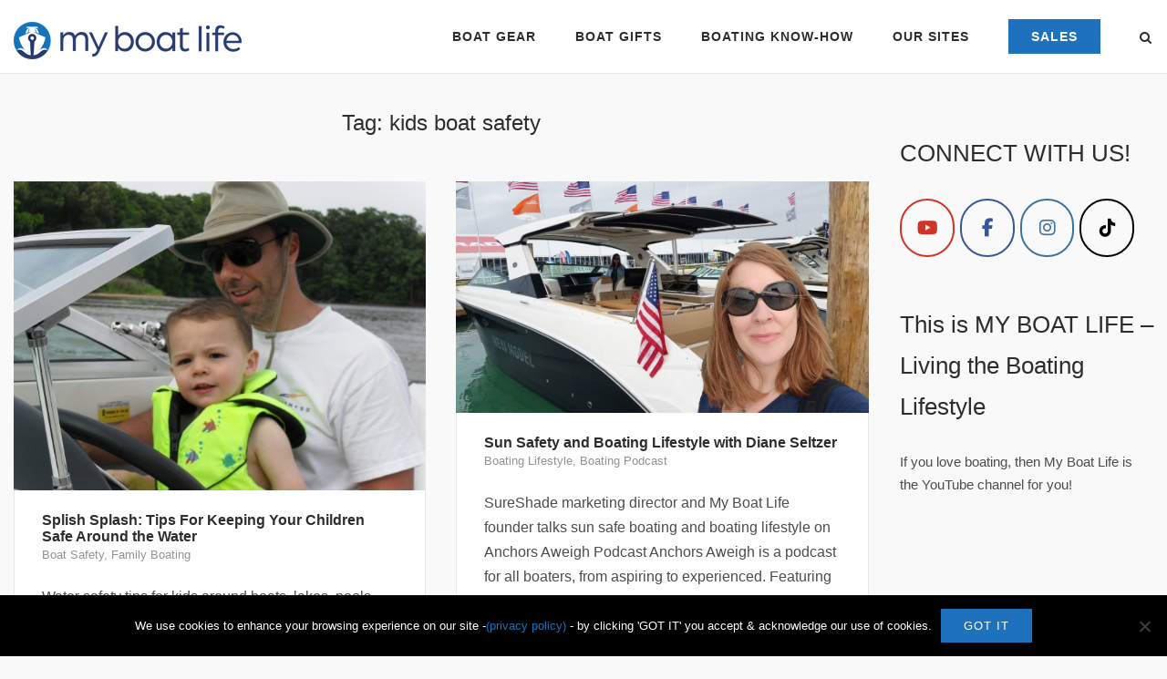

--- FILE ---
content_type: text/html; charset=UTF-8
request_url: https://www.myboatlife.com/tag/kids-boat-safety
body_size: 18267
content:
<!DOCTYPE html>
<html lang="en-US">
<head>
	<meta charset="UTF-8">
	<link rel="profile" href="https://gmpg.org/xfn/11">

	<meta name='robots' content='index, follow, max-image-preview:large, max-snippet:-1, max-video-preview:-1' />

	<!-- This site is optimized with the Yoast SEO plugin v26.8 - https://yoast.com/product/yoast-seo-wordpress/ -->
	<title>kids boat safety Archives - My Boat Life</title>
	<link rel="canonical" href="https://www.myboatlife.com/tag/kids-boat-safety" />
	<meta property="og:locale" content="en_US" />
	<meta property="og:type" content="article" />
	<meta property="og:title" content="kids boat safety Archives - My Boat Life" />
	<meta property="og:url" content="https://www.myboatlife.com/tag/kids-boat-safety" />
	<meta property="og:site_name" content="My Boat Life" />
	<meta property="og:image" content="https://www.myboatlife.com/wp-content/uploads/2014/02/boaterlife-sunset-banner-scaled.jpg" />
	<meta property="og:image:width" content="2560" />
	<meta property="og:image:height" content="940" />
	<meta property="og:image:type" content="image/jpeg" />
	<meta name="twitter:card" content="summary_large_image" />
	<meta name="twitter:site" content="@MyBoatLife" />
	<script type="application/ld+json" class="yoast-schema-graph">{"@context":"https://schema.org","@graph":[{"@type":"CollectionPage","@id":"https://www.myboatlife.com/tag/kids-boat-safety","url":"https://www.myboatlife.com/tag/kids-boat-safety","name":"kids boat safety Archives - My Boat Life","isPartOf":{"@id":"https://www.myboatlife.com/#website"},"primaryImageOfPage":{"@id":"https://www.myboatlife.com/tag/kids-boat-safety#primaryimage"},"image":{"@id":"https://www.myboatlife.com/tag/kids-boat-safety#primaryimage"},"thumbnailUrl":"https://www.myboatlife.com/wp-content/uploads/2017/08/safe-boating-kid.jpg","breadcrumb":{"@id":"https://www.myboatlife.com/tag/kids-boat-safety#breadcrumb"},"inLanguage":"en-US"},{"@type":"ImageObject","inLanguage":"en-US","@id":"https://www.myboatlife.com/tag/kids-boat-safety#primaryimage","url":"https://www.myboatlife.com/wp-content/uploads/2017/08/safe-boating-kid.jpg","contentUrl":"https://www.myboatlife.com/wp-content/uploads/2017/08/safe-boating-kid.jpg","width":604,"height":452},{"@type":"BreadcrumbList","@id":"https://www.myboatlife.com/tag/kids-boat-safety#breadcrumb","itemListElement":[{"@type":"ListItem","position":1,"name":"Home","item":"https://www.myboatlife.com/"},{"@type":"ListItem","position":2,"name":"kids boat safety"}]},{"@type":"WebSite","@id":"https://www.myboatlife.com/#website","url":"https://www.myboatlife.com/","name":"My Boat Life","description":"Boats and Your Boating Lifestyle","publisher":{"@id":"https://www.myboatlife.com/#organization"},"potentialAction":[{"@type":"SearchAction","target":{"@type":"EntryPoint","urlTemplate":"https://www.myboatlife.com/?s={search_term_string}"},"query-input":{"@type":"PropertyValueSpecification","valueRequired":true,"valueName":"search_term_string"}}],"inLanguage":"en-US"},{"@type":"Organization","@id":"https://www.myboatlife.com/#organization","name":"MyBoatLife.com","url":"https://www.myboatlife.com/","logo":{"@type":"ImageObject","inLanguage":"en-US","@id":"https://www.myboatlife.com/#/schema/logo/image/","url":"https://www.myboatlife.com/wp-content/uploads/2016/03/MyBoatLife-logo4.png","contentUrl":"https://www.myboatlife.com/wp-content/uploads/2016/03/MyBoatLife-logo4.png","width":500,"height":100,"caption":"MyBoatLife.com"},"image":{"@id":"https://www.myboatlife.com/#/schema/logo/image/"},"sameAs":["https://www.facebook.com/MyBoatLife/","https://x.com/MyBoatLife","https://instagram.com/My.BoatLife","https://www.pinterest.com/MyBoatLife/","https://www.youtube.com/myboatlife"]}]}</script>
	<!-- / Yoast SEO plugin. -->


<link rel='dns-prefetch' href='//www.myboatlife.com' />
<link rel='dns-prefetch' href='//fonts.googleapis.com' />
<link rel="alternate" type="application/rss+xml" title="My Boat Life &raquo; Feed" href="https://www.myboatlife.com/feed" />
<link rel="alternate" type="application/rss+xml" title="My Boat Life &raquo; Comments Feed" href="https://www.myboatlife.com/comments/feed" />
<link rel="alternate" type="application/rss+xml" title="My Boat Life &raquo; kids boat safety Tag Feed" href="https://www.myboatlife.com/tag/kids-boat-safety/feed" />
<style id='wp-img-auto-sizes-contain-inline-css' type='text/css'>
img:is([sizes=auto i],[sizes^="auto," i]){contain-intrinsic-size:3000px 1500px}
/*# sourceURL=wp-img-auto-sizes-contain-inline-css */
</style>
<link rel='stylesheet' id='formidable-css' href='https://www.myboatlife.com/wp-content/plugins/formidable/css/formidableforms.css?ver=1132300' type='text/css' media='all' />
<style id='wp-emoji-styles-inline-css' type='text/css'>

	img.wp-smiley, img.emoji {
		display: inline !important;
		border: none !important;
		box-shadow: none !important;
		height: 1em !important;
		width: 1em !important;
		margin: 0 0.07em !important;
		vertical-align: -0.1em !important;
		background: none !important;
		padding: 0 !important;
	}
/*# sourceURL=wp-emoji-styles-inline-css */
</style>
<style id='wp-block-library-inline-css' type='text/css'>
:root{--wp-block-synced-color:#7a00df;--wp-block-synced-color--rgb:122,0,223;--wp-bound-block-color:var(--wp-block-synced-color);--wp-editor-canvas-background:#ddd;--wp-admin-theme-color:#007cba;--wp-admin-theme-color--rgb:0,124,186;--wp-admin-theme-color-darker-10:#006ba1;--wp-admin-theme-color-darker-10--rgb:0,107,160.5;--wp-admin-theme-color-darker-20:#005a87;--wp-admin-theme-color-darker-20--rgb:0,90,135;--wp-admin-border-width-focus:2px}@media (min-resolution:192dpi){:root{--wp-admin-border-width-focus:1.5px}}.wp-element-button{cursor:pointer}:root .has-very-light-gray-background-color{background-color:#eee}:root .has-very-dark-gray-background-color{background-color:#313131}:root .has-very-light-gray-color{color:#eee}:root .has-very-dark-gray-color{color:#313131}:root .has-vivid-green-cyan-to-vivid-cyan-blue-gradient-background{background:linear-gradient(135deg,#00d084,#0693e3)}:root .has-purple-crush-gradient-background{background:linear-gradient(135deg,#34e2e4,#4721fb 50%,#ab1dfe)}:root .has-hazy-dawn-gradient-background{background:linear-gradient(135deg,#faaca8,#dad0ec)}:root .has-subdued-olive-gradient-background{background:linear-gradient(135deg,#fafae1,#67a671)}:root .has-atomic-cream-gradient-background{background:linear-gradient(135deg,#fdd79a,#004a59)}:root .has-nightshade-gradient-background{background:linear-gradient(135deg,#330968,#31cdcf)}:root .has-midnight-gradient-background{background:linear-gradient(135deg,#020381,#2874fc)}:root{--wp--preset--font-size--normal:16px;--wp--preset--font-size--huge:42px}.has-regular-font-size{font-size:1em}.has-larger-font-size{font-size:2.625em}.has-normal-font-size{font-size:var(--wp--preset--font-size--normal)}.has-huge-font-size{font-size:var(--wp--preset--font-size--huge)}.has-text-align-center{text-align:center}.has-text-align-left{text-align:left}.has-text-align-right{text-align:right}.has-fit-text{white-space:nowrap!important}#end-resizable-editor-section{display:none}.aligncenter{clear:both}.items-justified-left{justify-content:flex-start}.items-justified-center{justify-content:center}.items-justified-right{justify-content:flex-end}.items-justified-space-between{justify-content:space-between}.screen-reader-text{border:0;clip-path:inset(50%);height:1px;margin:-1px;overflow:hidden;padding:0;position:absolute;width:1px;word-wrap:normal!important}.screen-reader-text:focus{background-color:#ddd;clip-path:none;color:#444;display:block;font-size:1em;height:auto;left:5px;line-height:normal;padding:15px 23px 14px;text-decoration:none;top:5px;width:auto;z-index:100000}html :where(.has-border-color){border-style:solid}html :where([style*=border-top-color]){border-top-style:solid}html :where([style*=border-right-color]){border-right-style:solid}html :where([style*=border-bottom-color]){border-bottom-style:solid}html :where([style*=border-left-color]){border-left-style:solid}html :where([style*=border-width]){border-style:solid}html :where([style*=border-top-width]){border-top-style:solid}html :where([style*=border-right-width]){border-right-style:solid}html :where([style*=border-bottom-width]){border-bottom-style:solid}html :where([style*=border-left-width]){border-left-style:solid}html :where(img[class*=wp-image-]){height:auto;max-width:100%}:where(figure){margin:0 0 1em}html :where(.is-position-sticky){--wp-admin--admin-bar--position-offset:var(--wp-admin--admin-bar--height,0px)}@media screen and (max-width:600px){html :where(.is-position-sticky){--wp-admin--admin-bar--position-offset:0px}}

/*# sourceURL=wp-block-library-inline-css */
</style><link rel='stylesheet' id='wc-blocks-style-css' href='https://www.myboatlife.com/wp-content/plugins/woocommerce/assets/client/blocks/wc-blocks.css?ver=wc-10.3.7' type='text/css' media='all' />
<style id='global-styles-inline-css' type='text/css'>
:root{--wp--preset--aspect-ratio--square: 1;--wp--preset--aspect-ratio--4-3: 4/3;--wp--preset--aspect-ratio--3-4: 3/4;--wp--preset--aspect-ratio--3-2: 3/2;--wp--preset--aspect-ratio--2-3: 2/3;--wp--preset--aspect-ratio--16-9: 16/9;--wp--preset--aspect-ratio--9-16: 9/16;--wp--preset--color--black: #000000;--wp--preset--color--cyan-bluish-gray: #abb8c3;--wp--preset--color--white: #ffffff;--wp--preset--color--pale-pink: #f78da7;--wp--preset--color--vivid-red: #cf2e2e;--wp--preset--color--luminous-vivid-orange: #ff6900;--wp--preset--color--luminous-vivid-amber: #fcb900;--wp--preset--color--light-green-cyan: #7bdcb5;--wp--preset--color--vivid-green-cyan: #00d084;--wp--preset--color--pale-cyan-blue: #8ed1fc;--wp--preset--color--vivid-cyan-blue: #0693e3;--wp--preset--color--vivid-purple: #9b51e0;--wp--preset--gradient--vivid-cyan-blue-to-vivid-purple: linear-gradient(135deg,rgb(6,147,227) 0%,rgb(155,81,224) 100%);--wp--preset--gradient--light-green-cyan-to-vivid-green-cyan: linear-gradient(135deg,rgb(122,220,180) 0%,rgb(0,208,130) 100%);--wp--preset--gradient--luminous-vivid-amber-to-luminous-vivid-orange: linear-gradient(135deg,rgb(252,185,0) 0%,rgb(255,105,0) 100%);--wp--preset--gradient--luminous-vivid-orange-to-vivid-red: linear-gradient(135deg,rgb(255,105,0) 0%,rgb(207,46,46) 100%);--wp--preset--gradient--very-light-gray-to-cyan-bluish-gray: linear-gradient(135deg,rgb(238,238,238) 0%,rgb(169,184,195) 100%);--wp--preset--gradient--cool-to-warm-spectrum: linear-gradient(135deg,rgb(74,234,220) 0%,rgb(151,120,209) 20%,rgb(207,42,186) 40%,rgb(238,44,130) 60%,rgb(251,105,98) 80%,rgb(254,248,76) 100%);--wp--preset--gradient--blush-light-purple: linear-gradient(135deg,rgb(255,206,236) 0%,rgb(152,150,240) 100%);--wp--preset--gradient--blush-bordeaux: linear-gradient(135deg,rgb(254,205,165) 0%,rgb(254,45,45) 50%,rgb(107,0,62) 100%);--wp--preset--gradient--luminous-dusk: linear-gradient(135deg,rgb(255,203,112) 0%,rgb(199,81,192) 50%,rgb(65,88,208) 100%);--wp--preset--gradient--pale-ocean: linear-gradient(135deg,rgb(255,245,203) 0%,rgb(182,227,212) 50%,rgb(51,167,181) 100%);--wp--preset--gradient--electric-grass: linear-gradient(135deg,rgb(202,248,128) 0%,rgb(113,206,126) 100%);--wp--preset--gradient--midnight: linear-gradient(135deg,rgb(2,3,129) 0%,rgb(40,116,252) 100%);--wp--preset--font-size--small: 13px;--wp--preset--font-size--medium: 20px;--wp--preset--font-size--large: 36px;--wp--preset--font-size--x-large: 42px;--wp--preset--spacing--20: 0.44rem;--wp--preset--spacing--30: 0.67rem;--wp--preset--spacing--40: 1rem;--wp--preset--spacing--50: 1.5rem;--wp--preset--spacing--60: 2.25rem;--wp--preset--spacing--70: 3.38rem;--wp--preset--spacing--80: 5.06rem;--wp--preset--shadow--natural: 6px 6px 9px rgba(0, 0, 0, 0.2);--wp--preset--shadow--deep: 12px 12px 50px rgba(0, 0, 0, 0.4);--wp--preset--shadow--sharp: 6px 6px 0px rgba(0, 0, 0, 0.2);--wp--preset--shadow--outlined: 6px 6px 0px -3px rgb(255, 255, 255), 6px 6px rgb(0, 0, 0);--wp--preset--shadow--crisp: 6px 6px 0px rgb(0, 0, 0);}:where(.is-layout-flex){gap: 0.5em;}:where(.is-layout-grid){gap: 0.5em;}body .is-layout-flex{display: flex;}.is-layout-flex{flex-wrap: wrap;align-items: center;}.is-layout-flex > :is(*, div){margin: 0;}body .is-layout-grid{display: grid;}.is-layout-grid > :is(*, div){margin: 0;}:where(.wp-block-columns.is-layout-flex){gap: 2em;}:where(.wp-block-columns.is-layout-grid){gap: 2em;}:where(.wp-block-post-template.is-layout-flex){gap: 1.25em;}:where(.wp-block-post-template.is-layout-grid){gap: 1.25em;}.has-black-color{color: var(--wp--preset--color--black) !important;}.has-cyan-bluish-gray-color{color: var(--wp--preset--color--cyan-bluish-gray) !important;}.has-white-color{color: var(--wp--preset--color--white) !important;}.has-pale-pink-color{color: var(--wp--preset--color--pale-pink) !important;}.has-vivid-red-color{color: var(--wp--preset--color--vivid-red) !important;}.has-luminous-vivid-orange-color{color: var(--wp--preset--color--luminous-vivid-orange) !important;}.has-luminous-vivid-amber-color{color: var(--wp--preset--color--luminous-vivid-amber) !important;}.has-light-green-cyan-color{color: var(--wp--preset--color--light-green-cyan) !important;}.has-vivid-green-cyan-color{color: var(--wp--preset--color--vivid-green-cyan) !important;}.has-pale-cyan-blue-color{color: var(--wp--preset--color--pale-cyan-blue) !important;}.has-vivid-cyan-blue-color{color: var(--wp--preset--color--vivid-cyan-blue) !important;}.has-vivid-purple-color{color: var(--wp--preset--color--vivid-purple) !important;}.has-black-background-color{background-color: var(--wp--preset--color--black) !important;}.has-cyan-bluish-gray-background-color{background-color: var(--wp--preset--color--cyan-bluish-gray) !important;}.has-white-background-color{background-color: var(--wp--preset--color--white) !important;}.has-pale-pink-background-color{background-color: var(--wp--preset--color--pale-pink) !important;}.has-vivid-red-background-color{background-color: var(--wp--preset--color--vivid-red) !important;}.has-luminous-vivid-orange-background-color{background-color: var(--wp--preset--color--luminous-vivid-orange) !important;}.has-luminous-vivid-amber-background-color{background-color: var(--wp--preset--color--luminous-vivid-amber) !important;}.has-light-green-cyan-background-color{background-color: var(--wp--preset--color--light-green-cyan) !important;}.has-vivid-green-cyan-background-color{background-color: var(--wp--preset--color--vivid-green-cyan) !important;}.has-pale-cyan-blue-background-color{background-color: var(--wp--preset--color--pale-cyan-blue) !important;}.has-vivid-cyan-blue-background-color{background-color: var(--wp--preset--color--vivid-cyan-blue) !important;}.has-vivid-purple-background-color{background-color: var(--wp--preset--color--vivid-purple) !important;}.has-black-border-color{border-color: var(--wp--preset--color--black) !important;}.has-cyan-bluish-gray-border-color{border-color: var(--wp--preset--color--cyan-bluish-gray) !important;}.has-white-border-color{border-color: var(--wp--preset--color--white) !important;}.has-pale-pink-border-color{border-color: var(--wp--preset--color--pale-pink) !important;}.has-vivid-red-border-color{border-color: var(--wp--preset--color--vivid-red) !important;}.has-luminous-vivid-orange-border-color{border-color: var(--wp--preset--color--luminous-vivid-orange) !important;}.has-luminous-vivid-amber-border-color{border-color: var(--wp--preset--color--luminous-vivid-amber) !important;}.has-light-green-cyan-border-color{border-color: var(--wp--preset--color--light-green-cyan) !important;}.has-vivid-green-cyan-border-color{border-color: var(--wp--preset--color--vivid-green-cyan) !important;}.has-pale-cyan-blue-border-color{border-color: var(--wp--preset--color--pale-cyan-blue) !important;}.has-vivid-cyan-blue-border-color{border-color: var(--wp--preset--color--vivid-cyan-blue) !important;}.has-vivid-purple-border-color{border-color: var(--wp--preset--color--vivid-purple) !important;}.has-vivid-cyan-blue-to-vivid-purple-gradient-background{background: var(--wp--preset--gradient--vivid-cyan-blue-to-vivid-purple) !important;}.has-light-green-cyan-to-vivid-green-cyan-gradient-background{background: var(--wp--preset--gradient--light-green-cyan-to-vivid-green-cyan) !important;}.has-luminous-vivid-amber-to-luminous-vivid-orange-gradient-background{background: var(--wp--preset--gradient--luminous-vivid-amber-to-luminous-vivid-orange) !important;}.has-luminous-vivid-orange-to-vivid-red-gradient-background{background: var(--wp--preset--gradient--luminous-vivid-orange-to-vivid-red) !important;}.has-very-light-gray-to-cyan-bluish-gray-gradient-background{background: var(--wp--preset--gradient--very-light-gray-to-cyan-bluish-gray) !important;}.has-cool-to-warm-spectrum-gradient-background{background: var(--wp--preset--gradient--cool-to-warm-spectrum) !important;}.has-blush-light-purple-gradient-background{background: var(--wp--preset--gradient--blush-light-purple) !important;}.has-blush-bordeaux-gradient-background{background: var(--wp--preset--gradient--blush-bordeaux) !important;}.has-luminous-dusk-gradient-background{background: var(--wp--preset--gradient--luminous-dusk) !important;}.has-pale-ocean-gradient-background{background: var(--wp--preset--gradient--pale-ocean) !important;}.has-electric-grass-gradient-background{background: var(--wp--preset--gradient--electric-grass) !important;}.has-midnight-gradient-background{background: var(--wp--preset--gradient--midnight) !important;}.has-small-font-size{font-size: var(--wp--preset--font-size--small) !important;}.has-medium-font-size{font-size: var(--wp--preset--font-size--medium) !important;}.has-large-font-size{font-size: var(--wp--preset--font-size--large) !important;}.has-x-large-font-size{font-size: var(--wp--preset--font-size--x-large) !important;}
/*# sourceURL=global-styles-inline-css */
</style>

<style id='classic-theme-styles-inline-css' type='text/css'>
/*! This file is auto-generated */
.wp-block-button__link{color:#fff;background-color:#32373c;border-radius:9999px;box-shadow:none;text-decoration:none;padding:calc(.667em + 2px) calc(1.333em + 2px);font-size:1.125em}.wp-block-file__button{background:#32373c;color:#fff;text-decoration:none}
/*# sourceURL=/wp-includes/css/classic-themes.min.css */
</style>
<link rel='stylesheet' id='announcer-css-css' href='https://www.myboatlife.com/wp-content/plugins/announcer/public/css/style.css?ver=6.2' type='text/css' media='all' />
<link rel='stylesheet' id='cookie-notice-front-css' href='https://www.myboatlife.com/wp-content/plugins/cookie-notice/css/front.min.css?ver=2.5.10' type='text/css' media='all' />
<link rel='stylesheet' id='simple-banner-style-css' href='https://www.myboatlife.com/wp-content/plugins/simple-banner/simple-banner.css?ver=3.1.2' type='text/css' media='all' />
<link rel='stylesheet' id='sow-social-media-buttons-wire-b04a3a099555-css' href='https://www.myboatlife.com/wp-content/uploads/siteorigin-widgets/sow-social-media-buttons-wire-b04a3a099555.css?ver=6.9' type='text/css' media='all' />
<style id='woocommerce-inline-inline-css' type='text/css'>
.woocommerce form .form-row .required { visibility: visible; }
/*# sourceURL=woocommerce-inline-inline-css */
</style>
<link rel='stylesheet' id='brands-styles-css' href='https://www.myboatlife.com/wp-content/plugins/woocommerce/assets/css/brands.css?ver=10.3.7' type='text/css' media='all' />
<link rel='stylesheet' id='siteorigin-corp-style-css' href='https://www.myboatlife.com/wp-content/themes/siteorigin-corp/style.min.css?ver=1.20.8' type='text/css' media='all' />
<link rel='stylesheet' id='siteorigin-corp-icons-css' href='https://www.myboatlife.com/wp-content/themes/siteorigin-corp/css/siteorigin-corp-icons.min.css?ver=.min' type='text/css' media='all' />
<link rel='stylesheet' id='siteorigin-corp-woocommerce-style-css' href='https://www.myboatlife.com/wp-content/themes/siteorigin-corp/woocommerce.min.css?ver=1.20.8' type='text/css' media='all' />
<link rel='stylesheet' id='siteorigin-google-web-fonts-css' href='https://fonts.googleapis.com/css?family=Montserrat%3A600%7COpen+Sans%3A400&#038;ver=6.9#038;subset&#038;display=block' type='text/css' media='all' />
<script type="text/javascript" id="cookie-notice-front-js-before">
/* <![CDATA[ */
var cnArgs = {"ajaxUrl":"https:\/\/www.myboatlife.com\/wp-admin\/admin-ajax.php","nonce":"2b82b3e1e9","hideEffect":"fade","position":"bottom","onScroll":true,"onScrollOffset":100,"onClick":true,"cookieName":"cookie_notice_accepted","cookieTime":31536000,"cookieTimeRejected":31536000,"globalCookie":false,"redirection":false,"cache":false,"revokeCookies":false,"revokeCookiesOpt":"automatic"};

//# sourceURL=cookie-notice-front-js-before
/* ]]> */
</script>
<script type="text/javascript" src="https://www.myboatlife.com/wp-content/plugins/cookie-notice/js/front.min.js?ver=2.5.10" id="cookie-notice-front-js"></script>
<script type="text/javascript" src="https://www.myboatlife.com/wp-includes/js/jquery/jquery.min.js?ver=3.7.1" id="jquery-core-js"></script>
<script type="text/javascript" src="https://www.myboatlife.com/wp-includes/js/jquery/jquery-migrate.min.js?ver=3.4.1" id="jquery-migrate-js"></script>
<script type="text/javascript" id="simple-banner-script-js-before">
/* <![CDATA[ */
const simpleBannerScriptParams = {"pro_version_enabled":"","debug_mode":"","id":3769,"version":"3.1.2","banner_params":[{"hide_simple_banner":"yes","simple_banner_prepend_element":"header","simple_banner_position":"static","header_margin":"0px","header_padding":"0px","wp_body_open_enabled":"","wp_body_open":true,"simple_banner_z_index":"","simple_banner_text":"<a href=\"https:\/\/www.myboatlife.com\/boating-deals-discounts\">MEMORIAL DAYS SALES EVENT DEALS!! - SHOP NOW<\/a>","disabled_on_current_page":false,"disabled_pages_array":[],"is_current_page_a_post":true,"disabled_on_posts":"","simple_banner_disabled_page_paths":"","simple_banner_font_size":"","simple_banner_color":"#07c1c8","simple_banner_text_color":"","simple_banner_link_color":"#ffffff","simple_banner_close_color":"","simple_banner_custom_css":"","simple_banner_scrolling_custom_css":"","simple_banner_text_custom_css":"","simple_banner_button_css":"","site_custom_css":"","keep_site_custom_css":"","site_custom_js":"","keep_site_custom_js":"","close_button_enabled":"","close_button_expiration":"","close_button_cookie_set":false,"current_date":{"date":"2026-01-22 13:09:28.306326","timezone_type":3,"timezone":"UTC"},"start_date":{"date":"2026-01-22 13:09:28.306330","timezone_type":3,"timezone":"UTC"},"end_date":{"date":"2026-01-22 13:09:28.306332","timezone_type":3,"timezone":"UTC"},"simple_banner_start_after_date":"","simple_banner_remove_after_date":"","simple_banner_insert_inside_element":""}]}
//# sourceURL=simple-banner-script-js-before
/* ]]> */
</script>
<script type="text/javascript" src="https://www.myboatlife.com/wp-content/plugins/simple-banner/simple-banner.js?ver=3.1.2" id="simple-banner-script-js"></script>
<script type="text/javascript" src="https://www.myboatlife.com/wp-content/plugins/woocommerce/assets/js/jquery-blockui/jquery.blockUI.min.js?ver=2.7.0-wc.10.3.7" id="wc-jquery-blockui-js" defer="defer" data-wp-strategy="defer"></script>
<script type="text/javascript" id="wc-add-to-cart-js-extra">
/* <![CDATA[ */
var wc_add_to_cart_params = {"ajax_url":"/wp-admin/admin-ajax.php","wc_ajax_url":"/?wc-ajax=%%endpoint%%","i18n_view_cart":"View cart","cart_url":"https://www.myboatlife.com/cart","is_cart":"","cart_redirect_after_add":"no"};
//# sourceURL=wc-add-to-cart-js-extra
/* ]]> */
</script>
<script type="text/javascript" src="https://www.myboatlife.com/wp-content/plugins/woocommerce/assets/js/frontend/add-to-cart.min.js?ver=10.3.7" id="wc-add-to-cart-js" defer="defer" data-wp-strategy="defer"></script>
<script type="text/javascript" src="https://www.myboatlife.com/wp-content/plugins/woocommerce/assets/js/js-cookie/js.cookie.min.js?ver=2.1.4-wc.10.3.7" id="wc-js-cookie-js" defer="defer" data-wp-strategy="defer"></script>
<script type="text/javascript" id="woocommerce-js-extra">
/* <![CDATA[ */
var woocommerce_params = {"ajax_url":"/wp-admin/admin-ajax.php","wc_ajax_url":"/?wc-ajax=%%endpoint%%","i18n_password_show":"Show password","i18n_password_hide":"Hide password"};
//# sourceURL=woocommerce-js-extra
/* ]]> */
</script>
<script type="text/javascript" src="https://www.myboatlife.com/wp-content/plugins/woocommerce/assets/js/frontend/woocommerce.min.js?ver=10.3.7" id="woocommerce-js" defer="defer" data-wp-strategy="defer"></script>
<link rel="https://api.w.org/" href="https://www.myboatlife.com/wp-json/" /><link rel="alternate" title="JSON" type="application/json" href="https://www.myboatlife.com/wp-json/wp/v2/tags/157" /><link rel="EditURI" type="application/rsd+xml" title="RSD" href="https://www.myboatlife.com/xmlrpc.php?rsd" />
<meta name="generator" content="WordPress 6.9" />
<meta name="generator" content="WooCommerce 10.3.7" />
<style id="simple-banner-hide" type="text/css">.simple-banner{display:none;}</style><style id="simple-banner-position" type="text/css">.simple-banner{position:static;}</style><style id="simple-banner-background-color" type="text/css">.simple-banner{background:#07c1c8;}</style><style id="simple-banner-text-color" type="text/css">.simple-banner .simple-banner-text{color: #ffffff;}</style><style id="simple-banner-link-color" type="text/css">.simple-banner .simple-banner-text a{color:#ffffff;}</style><style id="simple-banner-z-index" type="text/css">.simple-banner{z-index: 99999;}</style><style id="simple-banner-site-custom-css-dummy" type="text/css"></style><script id="simple-banner-site-custom-js-dummy" type="text/javascript"></script>	<meta name="viewport" content="width=device-width, initial-scale=1">
	<noscript><style>.woocommerce-product-gallery{ opacity: 1 !important; }</style></noscript>
	<script type="text/javascript">
var gaJsHost = (("https:" == document.location.protocol) ? "https://ssl." : "http://www.");
document.write(unescape("%3Cscript src='" + gaJsHost + "google-analytics.com/ga.js' type='text/javascript'%3E%3C/script%3E"));
</script>
<script type="text/javascript">
try {
var pageTracker = _gat._getTracker("UA-15142508-1");
pageTracker._trackPageview();
} catch(err) {}</script>
<link href="favicon.ico" rel="shortcut icon" type="image/x-icon" />
<meta name="p:domain_verify" content="7393daac8ed63988a9751be793e38ffe"/>

<meta name="google-site-verification" content="I1toD-leqLpNL2ANN9K26NonrSK-HtUq1Tx7j7bmXQQ" />


<!-- Global site tag (gtag.js) - Google Analytics -->
<script async src="https://www.googletagmanager.com/gtag/js?id=UA-15142508-1"></script>
<script>
  window.dataLayer = window.dataLayer || [];
  function gtag(){dataLayer.push(arguments);}
  gtag('js', new Date());

  gtag('config', 'UA-15142508-1');
</script>
<!-- Google tag (gtag.js) -->
<script async src="https://www.googletagmanager.com/gtag/js?id=G-2L5ERFT0C7"></script>
<script>
  window.dataLayer = window.dataLayer || [];
  function gtag(){dataLayer.push(arguments);}
  gtag('js', new Date());

  gtag('config', 'G-2L5ERFT0C7');
</script>
<script id="mcjs">!function(c,h,i,m,p){m=c.createElement(h),p=c.getElementsByTagName(h)[0],m.async=1,m.src=i,p.parentNode.insertBefore(m,p)}(document,"script","https://chimpstatic.com/mcjs-connected/js/users/f234fe6710299ca35632c3e83/e5cabecff8f9309f3dbfba298.js");</script>
<meta name="facebook-domain-verification" content="m8nyzt3k1bzu9aadk3k7r5k5rvdhv0" />				<style type="text/css" id="siteorigin-corp-settings-custom" data-siteorigin-settings="true">
					/* style */ body,button,input,select,optgroup,textarea { color: #4c4c4c; font-family: "Arial", sans-serif; font-weight: normal;  } h1,h2,h3,h4,h5,h6 { font-family: "Arial", sans-serif; font-weight: normal;  }  .sub-heading,.comments-title,.comment-reply-title,.related-projects-section h3,.yarpp-related .related-posts,.related-posts-section .related-posts,.site-content #primary .sharedaddy h3,.site-content #jp-relatedposts .jp-relatedposts-headline { color: #4c4c4c; } blockquote { border-left: 3px solid #1e71bc; } blockquote cite { color: #4c4c4c; } abbr,acronym { border-bottom: 1px dotted #4c4c4c; }  table { font-family: "Arial", sans-serif; font-weight: normal;  }   .button,button,input[type=button],input[type=reset],input[type=submit] { background: #1e71bc; font-family: "Arial", sans-serif; font-weight: normal;  } .button:hover,button:hover,input[type=button]:hover,input[type=reset]:hover,input[type=submit]:hover { background: rgba(30,113,188,0.8); } .button:active,.button:focus,button:active,button:focus,input[type=button]:active,input[type=button]:focus,input[type=reset]:active,input[type=reset]:focus,input[type=submit]:active,input[type=submit]:focus { background: #1e71bc; }     fieldset legend { font-family: "Arial", sans-serif; font-weight: normal;  } a { color: #1e71bc; } a:visited { color: #1e71bc; } a:hover,a:focus,a:active { color: #4c4c4c; } .main-navigation ul .sub-menu li a,.main-navigation ul .children li a { background: #ffffff; color: #000000; } .main-navigation ul .sub-menu li:hover > a,.main-navigation ul .sub-menu li.current_page_item > a,.main-navigation ul .sub-menu li.current-menu-item > a,.main-navigation ul .sub-menu li.current_page_ancestor > a,.main-navigation ul .sub-menu li.current-menu-ancestor > a,.main-navigation ul .children li:hover > a,.main-navigation ul .children li.current_page_item > a,.main-navigation ul .children li.current-menu-item > a,.main-navigation ul .children li.current_page_ancestor > a,.main-navigation ul .children li.current-menu-ancestor > a { color: #1e71bc; } .link-underline.main-navigation ul .sub-menu li:first-of-type { border-top: 2px solid #1e71bc; } .link-underline.main-navigation ul .children li:first-of-type { border-top: 2px solid #1e71bc; } .main-navigation ul li { font-family: "Arial", sans-serif; font-weight: normal;  }  #site-navigation.main-navigation ul .menu-button a { background: #1e71bc; } #site-navigation.main-navigation ul .menu-button a:hover { background: rgba(30,113,188,0.8); } [class*=overlap] .main-navigation:not(.link-underline) div > ul:not(.cart_list) > li:hover > a { color: #1e71bc; } .link-underline.main-navigation div > ul:not(.cart_list) > li:hover > a { border-color: #1e71bc; } .main-navigation:not(.link-underline) div > ul:not(.cart_list) > li:hover > a { color: #1e71bc; } .main-navigation div > ul:not(.cart_list) > li.current > a,.main-navigation div > ul:not(.cart_list) > li.current_page_item > a,.main-navigation div > ul:not(.cart_list) > li.current-menu-item > a,.main-navigation div > ul:not(.cart_list) > li.current_page_ancestor > a,.main-navigation div > ul:not(.cart_list) > li.current-menu-ancestor > a { border-color: #1e71bc; } .main-navigation:not(.link-underline) div > ul:not(.cart_list) > li.current > a,.main-navigation:not(.link-underline) div > ul:not(.cart_list) > li.current_page_item > a,.main-navigation:not(.link-underline) div > ul:not(.cart_list) > li.current-menu-item > a,.main-navigation:not(.link-underline) div > ul:not(.cart_list) > li.current_page_ancestor > a,.main-navigation:not(.link-underline) div > ul:not(.cart_list) > li.current-menu-ancestor > a { color: #1e71bc; } [class*=overlap] .main-navigation:not(.link-underline) div > ul:not(.cart_list) > li.current > a,[class*=overlap] .main-navigation:not(.link-underline) div > ul:not(.cart_list) > li.current_page_item > a,[class*=overlap] .main-navigation:not(.link-underline) div > ul:not(.cart_list) > li.current-menu-item > a,[class*=overlap] .main-navigation:not(.link-underline) div > ul:not(.cart_list) > li.current_page_ancestor > a,[class*=overlap] .main-navigation:not(.link-underline) div > ul:not(.cart_list) > li.current-menu-ancestor > a { color: #1e71bc; }   #mobile-navigation { background: #ffffff; } #mobile-navigation ul li { font-family: "Arial", sans-serif; font-weight: normal;  } #mobile-navigation ul li a { color: #000000; } #mobile-navigation ul li a:hover { color: #1e71bc; } #mobile-navigation ul li .dropdown-toggle { color: #000000; } #mobile-navigation ul li .dropdown-toggle:hover { color: #1e71bc; } .pagination .page-numbers { border: 1px solid #4c4c4c; color: #4c4c4c; font-family: "Arial", sans-serif; font-weight: normal;  } .pagination .page-numbers:visited { color: #4c4c4c; } .pagination .page-numbers:hover,.pagination .page-numbers:focus { border-color: #1e71bc; color: #1e71bc; } .pagination .page-numbers.dots:hover { color: #4c4c4c; } .pagination .current { border-color: #1e71bc; color: #1e71bc; }   .post-navigation a div { font-family: "Arial", sans-serif; font-weight: normal;  } .post-navigation a:hover div { color: #1e71bc; } .comment-navigation a { color: #4c4c4c; } .comment-navigation a:hover { color: #1e71bc; }   .breadcrumbs a:hover { color: #1e71bc; }  .site-main #infinite-handle span button:hover { border-color: #1e71bc; color: #1e71bc; } .site-content #jp-relatedposts .jp-relatedposts-headline { font-family: "Arial", sans-serif; font-weight: normal;  } .site-content #jp-relatedposts .jp-relatedposts-items .jp-relatedposts-post .jp-relatedposts-post-title a { font-family: "Arial", sans-serif; font-weight: normal;  } .site-content #jp-relatedposts .jp-relatedposts-items .jp-relatedposts-post .jp-relatedposts-post-title a:hover { color: #1e71bc; } .site-content #jp-relatedposts .jp-relatedposts-items .jp-relatedposts-post .jp-relatedposts-post-date,.site-content #jp-relatedposts .jp-relatedposts-items .jp-relatedposts-post .jp-relatedposts-post-context { color: #4c4c4c; }  .widget-area .widget:not(.widget_tag_cloud):not(.widget_shopping_cart) a:not(.button) { color: #4c4c4c; } .widget-area .widget:not(.widget_tag_cloud):not(.widget_shopping_cart) a:not(.button):hover { color: #1e71bc; }   .widget_calendar .wp-calendar-table tbody td a { color: #1e71bc; } .widget_calendar .wp-calendar-table tbody td a:hover { color: #4c4c4c; }  .widget_calendar .wp-calendar-nav .wp-calendar-nav-prev a:hover,.widget_calendar .wp-calendar-nav .wp-calendar-nav-next a:hover { color: #1e71bc; }                .widget.recent-posts-extended h3 a:hover { color: #4c4c4c; }  .site-footer .widget_tag_cloud a:after { background: #293c71; } .site-footer .widgets .widget.widget_tag_cloud a { color: #4c4c4c; } .sidebar .content-area { margin: 0 -25% 0 0; } .sidebar .site-main { margin: 0 25% 0 0; } .sidebar-left .content-area { margin: 0 0 0 -25%; } .sidebar-left .site-main { margin: 0 0 0 25%; } .widget-area { width: 25%; }  .site-header { padding: 15px 0; }    .site-header,.masthead-sentinel { margin-bottom: 40px; }  #fullscreen-search span { font-family: "Arial", sans-serif; font-weight: normal;  }     .entry-title a:hover { color: #4c4c4c; } .entry-meta { font-family: "Arial", sans-serif; font-weight: normal;  }  .entry-meta span a:hover { color: #1e71bc; } .page-links .page-links-title { color: #4c4c4c; } .page-links .post-page-numbers { border: 1px solid #4c4c4c; color: #4c4c4c; font-family: "Arial", sans-serif; font-weight: normal;  } .page-links .post-page-numbers:hover,.page-links .post-page-numbers.current { border-color: #1e71bc; color: #1e71bc; } .tags-links a,.widget_tag_cloud a { color: #4c4c4c; } .tags-links a:hover,.widget_tag_cloud a:hover { background: #1e71bc; } .tags-links a:hover:after,.widget_tag_cloud a:hover:after { border-right-color: #1e71bc; }      .blog-layout-offset article .entry-offset .entry-author-link a:hover,.blog-layout-offset article .entry-offset .entry-categories a:hover,.blog-layout-offset article .entry-offset .entry-comments a:hover { color: #1e71bc; }    .search-results .page-title span { color: #1e71bc; }  .search-form button[type=submit] svg path { fill: #4c4c4c; }  .author-box .author-description span a { color: #4c4c4c; } .author-box .author-description span a:hover { color: #1e71bc; }  .yarpp-related ol li .related-post-title:hover,.related-posts-section ol li .related-post-title:hover { color: #1e71bc; }  .yarpp-related ol li .related-post-date:hover,.related-posts-section ol li .related-post-date:hover { color: #1e71bc; }            .comment-list .comment,.comment-list .pingback { color: #4c4c4c; }  .comment-list .comment .author,.comment-list .pingback .author { font-family: "Arial", sans-serif; font-weight: normal;  }  .comment-list .comment .author a:hover,.comment-list .pingback .author a:hover { color: #4c4c4c; }  .comment-list .comment .comment-reply-link,.comment-list .pingback .comment-reply-link { font-family: "Arial", sans-serif; font-weight: normal;  } .comment-list .comment .comment-reply-link:hover,.comment-list .pingback .comment-reply-link:hover { color: #1e71bc; }  .comment-reply-title #cancel-comment-reply-link:hover { color: #1e71bc; } #commentform .comment-notes a,#commentform .logged-in-as a { color: #4c4c4c; } #commentform .comment-notes a:hover,#commentform .logged-in-as a:hover { color: #1e71bc; } .site-footer { background: #293c71; } .site-footer .widgets { padding: 50px 0; }  .site-footer .widgets .widget .wp-block-group__inner-container :is(h1,h2,h3,h4,h5,h6),.site-footer .widgets .widget .widget-title { color: #b4b5b8; }  .site-footer .widgets .widget a:hover { color: #1e71bc; }   .site-footer .bottom-bar a:hover, .site-footer .footer-menu .menu li a:hover { color: #1e71bc; }   .featured-posts-slider .slides .slide { background-color: #4c4c4c; }/* woocommerce */ .woocommerce.woocommerce-sidebar .content-area { margin: 0 -25% 0 0; } .woocommerce.woocommerce-sidebar .site-main { margin: 0 25% 0 0; } .woocommerce.woocommerce-sidebar-left .content-area { margin: 0 0 0 -25%; } .woocommerce.woocommerce-sidebar-left .site-main { margin: 0 0 0 25%; }       .woocommerce .woocommerce-breadcrumb a:hover { color: #1e71bc; } .woocommerce .woocommerce-pagination ul li a,.woocommerce .woocommerce-pagination ul li > span { border: 1px solid #4c4c4c; color: #4c4c4c; font-family: "Arial", sans-serif; font-weight: normal;  } .woocommerce .woocommerce-pagination ul li a:hover,.woocommerce .woocommerce-pagination ul li a.current,.woocommerce .woocommerce-pagination ul li > span:hover,.woocommerce .woocommerce-pagination ul li > span.current { border-color: #1e71bc; color: #1e71bc; }  .woocommerce form.woocommerce-ordering .ordering-selector-wrapper svg path,.woocommerce form .corp-variations-wrapper .ordering-selector-wrapper svg path { fill: #4c4c4c; }         .woocommerce .woocommerce-breadcrumb a:hover { color: #1e71bc; }  .woocommerce .onsale { background: #1e71bc; } .woocommerce .star-rating { color: #1e71bc; } .woocommerce .star-rating:before { color: #1e71bc; } .woocommerce a .star-rating { color: #1e71bc; } .woocommerce .products .product .loop-product-thumbnail .added_to_cart { background: #1e71bc; } .woocommerce .products .product .loop-product-thumbnail .added_to_cart:hover { background: rgba(30,113,188,0.8); } .woocommerce .products .product .woocommerce-loop-product__title:hover,.woocommerce .products .product .woocommerce-loop-category__title:hover { color: #1e71bc; }  .woocommerce .products .product > .button:hover,.woocommerce .products .product .panel-grid-cell .button:hover { border-color: #1e71bc; color: #1e71bc; } .woocommerce .price { color: #4c4c4c; } .woocommerce .price ins { color: #1e71bc; }  .woocommerce .product .woocommerce-review-link:hover { color: #1e71bc; }  .woocommerce .product .variations .reset_variations { color: #4c4c4c; } .woocommerce .product .variations .reset_variations:hover { color: #1e71bc; } .woocommerce .product .woocommerce-grouped-product-list td a { color: #4c4c4c; } .woocommerce .product .woocommerce-grouped-product-list td a:hover { color: #1e71bc; } .woocommerce .product .stock { color: #1e71bc; } .woocommerce .product .product_meta { color: #4c4c4c; }  .woocommerce .product .product_meta a:hover { color: #1e71bc; } .woocommerce .product .woocommerce-tabs h2 { color: #4c4c4c; }  .woocommerce .product .woocommerce-tabs .wc-tabs li { font-family: "Arial", sans-serif; font-weight: normal;  } .woocommerce .product .woocommerce-tabs .wc-tabs li a { color: #4c4c4c; }  .woocommerce .product .woocommerce-tabs .wc-tabs li.active { box-shadow: 0 2px 0 #1e71bc; }  @media (max-width: 768px) { .woocommerce .product .woocommerce-tabs .wc-tabs li.active a { color: #1e71bc; } }     .woocommerce .product .woocommerce-Reviews .meta a:hover { color: #4c4c4c; }  .woocommerce .product .woocommerce-Reviews .comment-reply-title { color: #4c4c4c; } .woocommerce .product .woocommerce-Reviews .stars a:hover { color: #1e71bc; }  #quick-view-container .quickview-close-icon:hover { color: #4c4c4c; }   .woocommerce #secondary .widget_tag_cloud .tagcloud a { border: 1px solid #4c4c4c; } .woocommerce #secondary .widget_tag_cloud .tagcloud a:hover { background: #4c4c4c; } .widget.widget_layered_nav_filters .chosen a:before { color: #1e71bc; }    ul.cart_list li a:hover,ul.product_list_widget li a:hover { color: #1e71bc; } ul.cart_list li .amount,ul.cart_list li .quantity,ul.cart_list li .reviewer,ul.product_list_widget li .amount,ul.product_list_widget li .quantity,ul.product_list_widget li .reviewer { color: #4c4c4c; } .widget_shopping_cart .cart_list li .remove:hover { color: #1e71bc; }            .widget.widget_product_tag_cloud .tagcloud a { border: 1px solid #4c4c4c; color: #4c4c4c; } .widget.widget_product_tag_cloud .tagcloud a:hover { border-color: #1e71bc; color: #1e71bc; } .woocommerce-message,.woocommerce-error,.woocommerce-info,.woocommerce-store-notice { color: #4c4c4c; }  .woocommerce-message a:not(.button):hover,.woocommerce-error a:not(.button):hover,.woocommerce-info a:not(.button):hover,.woocommerce-store-notice a:not(.button):hover { color: #1e71bc; }   .woocommerce-cart table.cart .cart_item a:hover { color: #4c4c4c; } .woocommerce-cart table.cart .cart_item .product-remove a { color: #4c4c4c; }   .woocommerce-cart .cart_totals h2 { font-family: "Arial", sans-serif; font-weight: normal;  }   .woocommerce-cart .cart_totals table td { color: #4c4c4c; } .site-header .shopping-cart-link { font-family: "Arial", sans-serif; font-weight: normal;  }  .site-header .shopping-cart-link .shopping-cart-count { background: #1e71bc; } .site-header .shopping-cart-link:hover .shopping-cart-count { background: rgba(30,113,188,0.8); } .site-header .shopping-cart-link:hover .shopping-cart-text { color: #4c4c4c; } .site-header .shopping-cart-dropdown * { font-family: "Arial", sans-serif; font-weight: normal;  }         .woocommerce-order-received .woocommerce-thankyou-order-details li strong { color: #4c4c4c; }  .woocommerce-account .woocommerce-MyAccount-navigation ul li a { color: #4c4c4c; } .woocommerce-account .woocommerce-MyAccount-navigation ul li a:hover { color: #1e71bc; } @media (max-width: 768px) { #masthead .search-toggle { margin: 0 20px 0 0; } .site-header .shopping-cart { margin: 0 37px 0 0; } #masthead #mobile-menu-button { display: inline-block; } #masthead .main-navigation:not(.mega-menu) ul:not(.shopping-cart) { display: none; } #masthead .main-navigation .search-icon { display: none; } .site-header.centered .site-branding { margin: 0; padding-right: 20px; text-align: left; } .centered.site-header .site-header-inner { flex-direction: row; } .site-header.centered .main-navigation { text-align: left; } } @media (min-width: 769px) { #masthead #mobile-navigation { display: none; } }				</style>
				<link rel="icon" href="https://www.myboatlife.com/wp-content/uploads/2023/07/cropped-MBL-icon-color-32x32.png" sizes="32x32" />
<link rel="icon" href="https://www.myboatlife.com/wp-content/uploads/2023/07/cropped-MBL-icon-color-192x192.png" sizes="192x192" />
<link rel="apple-touch-icon" href="https://www.myboatlife.com/wp-content/uploads/2023/07/cropped-MBL-icon-color-180x180.png" />
<meta name="msapplication-TileImage" content="https://www.myboatlife.com/wp-content/uploads/2023/07/cropped-MBL-icon-color-270x270.png" />
<link rel='stylesheet' id='so-css-siteorigin-corp-css' href='https://www.myboatlife.com/wp-content/uploads/so-css/so-css-siteorigin-corp.css?ver=1698609873' type='text/css' media='all' />
<link rel='stylesheet' id='sow-social-media-buttons-wire-b6d28ca3052f-css' href='https://www.myboatlife.com/wp-content/uploads/siteorigin-widgets/sow-social-media-buttons-wire-b6d28ca3052f.css?ver=6.9' type='text/css' media='all' />
<link rel='stylesheet' id='siteorigin-widget-icon-font-fontawesome-css' href='https://www.myboatlife.com/wp-content/plugins/so-widgets-bundle/icons/fontawesome/style.css?ver=6.9' type='text/css' media='all' />
<link rel='stylesheet' id='sow-social-media-buttons-flat-603cb1764cad-70-css' href='https://www.myboatlife.com/wp-content/uploads/siteorigin-widgets/sow-social-media-buttons-flat-603cb1764cad-70.css?ver=6.9' type='text/css' media='all' />
</head>

<body class="archive tag tag-kids-boat-safety tag-157 wp-custom-logo wp-theme-siteorigin-corp theme-siteorigin-corp cookies-not-set woocommerce-no-js css3-animations no-js hfeed page-layout-default sidebar no-topbar">


<div id="page" class="site">
	<a class="skip-link screen-reader-text" href="#content">Skip to content</a>

			<header id="masthead" class="site-header sticky mobile-menu" data-scale-logo="true" >

			<div class="corp-container">

				<div class="site-header-inner">

					<div class="site-branding">
						<a href="https://www.myboatlife.com/" class="custom-logo-link" rel="home"><img width="250" height="50" src="https://www.myboatlife.com/wp-content/uploads/2024/10/cropped-MBL-logo-c2502.png" class="custom-logo" alt="My Boat Life" decoding="async" srcset="https://www.myboatlife.com/wp-content/uploads/2024/01/MBL-Name-color600.png 2x" loading="eager" /></a>											</div><!-- .site-branding -->

					
					
					<nav id="site-navigation" class="main-navigation link-underline ">

						<div class="menu-main-menu-container"><ul id="primary-menu" class="menu"><li id="menu-item-6220" class="menu-item menu-item-type-post_type menu-item-object-page menu-item-has-children menu-item-6220"><a href="https://www.myboatlife.com/boat-gear">BOAT GEAR</a>
<ul class="sub-menu">
	<li id="menu-item-7594" class="menu-item menu-item-type-custom menu-item-object-custom menu-item-7594"><a target="_blank" href="https://myboatlife.etsy.com">My Boat Life MERCH</a></li>
	<li id="menu-item-7244" class="menu-item menu-item-type-post_type menu-item-object-page menu-item-7244"><a href="https://www.myboatlife.com/boat-safety-gear">Safety / Life Jackets</a></li>
	<li id="menu-item-6221" class="menu-item menu-item-type-post_type menu-item-object-page menu-item-6221"><a href="https://www.myboatlife.com/boat-gear-dock-and-deck">Dock &#038; Deck</a></li>
	<li id="menu-item-8055" class="menu-item menu-item-type-post_type menu-item-object-page menu-item-has-children menu-item-8055"><a href="https://www.myboatlife.com/boat-maintenance-gear">Boat Maintenance</a>
	<ul class="sub-menu">
		<li id="menu-item-9092" class="menu-item menu-item-type-post_type menu-item-object-page menu-item-9092"><a href="https://www.myboatlife.com/boat-maintenance-gear">General Maintenance</a></li>
		<li id="menu-item-6435" class="menu-item menu-item-type-post_type menu-item-object-page menu-item-6435"><a href="https://www.myboatlife.com/spring-boat-prep-gear">Spring Prep</a></li>
		<li id="menu-item-7052" class="menu-item menu-item-type-post_type menu-item-object-page menu-item-7052"><a href="https://www.myboatlife.com/winterization">Winterization</a></li>
	</ul>
</li>
	<li id="menu-item-9430" class="menu-item menu-item-type-post_type menu-item-object-page menu-item-9430"><a href="https://www.myboatlife.com/electric-boating-gear">Electric Boating</a></li>
	<li id="menu-item-6223" class="menu-item menu-item-type-post_type menu-item-object-page menu-item-6223"><a href="https://www.myboatlife.com/boat-gear-galley">Boat Galley</a></li>
	<li id="menu-item-6224" class="menu-item menu-item-type-post_type menu-item-object-page menu-item-6224"><a href="https://www.myboatlife.com/boat-gear-watersports">Watersports</a></li>
	<li id="menu-item-6222" class="menu-item menu-item-type-post_type menu-item-object-page menu-item-6222"><a href="https://www.myboatlife.com/boat-gear-electronics-and-technology">Electronics &#038; Tech</a></li>
	<li id="menu-item-7253" class="menu-item menu-item-type-post_type menu-item-object-page menu-item-7253"><a href="https://www.myboatlife.com/boat-gear-pontoon-boats">Pontoons</a></li>
</ul>
</li>
<li id="menu-item-2404" class="menu-item menu-item-type-post_type menu-item-object-page menu-item-has-children menu-item-2404"><a href="https://www.myboatlife.com/boat-gift-guide-boating-gifts-for-boaters">BOAT GIFTS</a>
<ul class="sub-menu">
	<li id="menu-item-7593" class="menu-item menu-item-type-custom menu-item-object-custom menu-item-7593"><a target="_blank" href="https://myboatlife.etsy.com">My Boat Life MERCH</a></li>
	<li id="menu-item-2406" class="menu-item menu-item-type-post_type menu-item-object-page menu-item-2406"><a href="https://www.myboatlife.com/boat-gift-guide-boating-gifts-for-men">Gifts for Men</a></li>
	<li id="menu-item-2408" class="menu-item menu-item-type-post_type menu-item-object-page menu-item-2408"><a href="https://www.myboatlife.com/boat-gift-guide-boating-gifts-for-women">Gifts for Women</a></li>
	<li id="menu-item-2413" class="menu-item menu-item-type-post_type menu-item-object-page menu-item-2413"><a href="https://www.myboatlife.com/boat-gift-guide-boating-gifts-for-kids">Gifts for Kids</a></li>
	<li id="menu-item-2407" class="menu-item menu-item-type-post_type menu-item-object-page menu-item-2407"><a href="https://www.myboatlife.com/boat-gift-guide-boating-gifts-for-pets">Gifts for Pets</a></li>
	<li id="menu-item-2411" class="menu-item menu-item-type-post_type menu-item-object-page menu-item-2411"><a href="https://www.myboatlife.com/boat-gift-guide-boating-gifts-under-25">Gifts Under $25</a></li>
	<li id="menu-item-2410" class="menu-item menu-item-type-post_type menu-item-object-page menu-item-2410"><a href="https://www.myboatlife.com/boat-gift-guide-boating-gifts-under-100">Gifts Under $100</a></li>
	<li id="menu-item-2409" class="menu-item menu-item-type-post_type menu-item-object-page menu-item-2409"><a href="https://www.myboatlife.com/boat-gift-guide-boating-gifts-over-100">Gifts Over $100</a></li>
	<li id="menu-item-9828" class="menu-item menu-item-type-post_type menu-item-object-page menu-item-9828"><a href="https://www.myboatlife.com/nautical-decor">Nautical Decor</a></li>
</ul>
</li>
<li id="menu-item-4357" class="menu-item menu-item-type-custom menu-item-object-custom menu-item-has-children menu-item-4357"><a href="https://www.myboatlife.com/category/boating-lifestyle">BOATING KNOW-HOW</a>
<ul class="sub-menu">
	<li id="menu-item-9247" class="menu-item menu-item-type-post_type menu-item-object-page menu-item-9247"><a href="https://www.myboatlife.com/boat-buying-and-selling">Boat Buying &#038; Selling</a></li>
	<li id="menu-item-9346" class="menu-item menu-item-type-post_type menu-item-object-page menu-item-9346"><a href="https://www.myboatlife.com/boat-upgrades">Boat Upgrades</a></li>
	<li id="menu-item-4359" class="menu-item menu-item-type-custom menu-item-object-custom menu-item-4359"><a href="http://www.myboatlife.com/boat-maintenance">Maintenance</a></li>
	<li id="menu-item-9147" class="menu-item menu-item-type-post_type menu-item-object-page menu-item-9147"><a href="https://www.myboatlife.com/boating-apps">Boating Apps</a></li>
	<li id="menu-item-4362" class="menu-item menu-item-type-custom menu-item-object-custom menu-item-4362"><a href="http://www.myboatlife.com/family-boating">Family Boating</a></li>
	<li id="menu-item-4365" class="menu-item menu-item-type-custom menu-item-object-custom menu-item-4365"><a href="http://www.myboatlife.com/boat-captains">Boat Captains</a></li>
</ul>
</li>
<li id="menu-item-10748" class="menu-item menu-item-type-custom menu-item-object-custom menu-item-has-children menu-item-10748"><a href="https://www.myboatlife.com/about-us">OUR SITES</a>
<ul class="sub-menu">
	<li id="menu-item-7546" class="menu-item menu-item-type-custom menu-item-object-custom menu-item-7546"><a target="_blank" href="https://www.boaterkids.com/">BoaterKids.com</a></li>
	<li id="menu-item-10747" class="menu-item menu-item-type-custom menu-item-object-custom menu-item-10747"><a target="_blank" href="https://ecoboatlife.com/">EcoBoatLife.com</a></li>
</ul>
</li>
<li id="menu-item-10749" class="menu-button menu-item menu-item-type-custom menu-item-object-custom menu-item-10749"><a href="https://www.myboatlife.com/boating-deals-discounts">SALES</a></li>
</ul></div>
						
													<button id="search-button" class="search-toggle" aria-label="Open Search">
								<span class="open">			<svg version="1.1" xmlns="http://www.w3.org/2000/svg" width="26" height="28" viewBox="0 0 26 28">
				<path d="M18 13c0-3.859-3.141-7-7-7s-7 3.141-7 7 3.141 7 7 7 7-3.141 7-7zM26 26c0 1.094-0.906 2-2 2-0.531 0-1.047-0.219-1.406-0.594l-5.359-5.344c-1.828 1.266-4.016 1.937-6.234 1.937-6.078 0-11-4.922-11-11s4.922-11 11-11 11 4.922 11 11c0 2.219-0.672 4.406-1.937 6.234l5.359 5.359c0.359 0.359 0.578 0.875 0.578 1.406z"></path>
			</svg>
		</span>
							</button>
						
													<a href="#menu" id="mobile-menu-button">
											<svg version="1.1" xmlns="http://www.w3.org/2000/svg" xmlns:xlink="http://www.w3.org/1999/xlink" width="27" height="32" viewBox="0 0 27 32">
				<path d="M27.429 24v2.286q0 0.464-0.339 0.804t-0.804 0.339h-25.143q-0.464 0-0.804-0.339t-0.339-0.804v-2.286q0-0.464 0.339-0.804t0.804-0.339h25.143q0.464 0 0.804 0.339t0.339 0.804zM27.429 14.857v2.286q0 0.464-0.339 0.804t-0.804 0.339h-25.143q-0.464 0-0.804-0.339t-0.339-0.804v-2.286q0-0.464 0.339-0.804t0.804-0.339h25.143q0.464 0 0.804 0.339t0.339 0.804zM27.429 5.714v2.286q0 0.464-0.339 0.804t-0.804 0.339h-25.143q-0.464 0-0.804-0.339t-0.339-0.804v-2.286q0-0.464 0.339-0.804t0.804-0.339h25.143q0.464 0 0.804 0.339t0.339 0.804z"></path>
			</svg>
										<span class="screen-reader-text">Menu</span>
							</a>
						
					</nav><!-- #site-navigation -->

											<div id="fullscreen-search">
							<div class="corp-container">
								<span>Type and press enter to search</span>
								<form id="fullscreen-search-form" method="get" action="https://www.myboatlife.com">
									<input type="search" name="s" placeholder="" aria-label="Search for" value="" />
									<button type="submit" aria-label="Search">
													<svg version="1.1" xmlns="http://www.w3.org/2000/svg" width="26" height="28" viewBox="0 0 26 28">
				<path d="M18 13c0-3.859-3.141-7-7-7s-7 3.141-7 7 3.141 7 7 7 7-3.141 7-7zM26 26c0 1.094-0.906 2-2 2-0.531 0-1.047-0.219-1.406-0.594l-5.359-5.344c-1.828 1.266-4.016 1.937-6.234 1.937-6.078 0-11-4.922-11-11s4.922-11 11-11 11 4.922 11 11c0 2.219-0.672 4.406-1.937 6.234l5.359 5.359c0.359 0.359 0.578 0.875 0.578 1.406z"></path>
			</svg>
											</button>
								</form>
							</div>
							<button id="search-close-button" class="search-close-button" aria-label="Close search">
								<span class="close">			<svg version="1.1" xmlns="http://www.w3.org/2000/svg" xmlns:xlink="http://www.w3.org/1999/xlink" width="24" height="24" viewBox="0 0 24 24">
				<path d="M18.984 6.422l-5.578 5.578 5.578 5.578-1.406 1.406-5.578-5.578-5.578 5.578-1.406-1.406 5.578-5.578-5.578-5.578 1.406-1.406 5.578 5.578 5.578-5.578z"></path>
			</svg>
		</span>
							</button>
						</div><!-- #header-search -->
					
				</div><!-- .site-header-inner -->

			</div><!-- .corp-container -->

		</header><!-- #masthead -->
	
	<div id="content" class="site-content">

		<div class="corp-container">

			
	<div id="primary" class="content-area">
		<main id="main" class="site-main">
							<header class="page-header">
					<h1 class="page-title">Tag: <span>kids boat safety</span></h1>				</header><!-- .page-header -->
			
			
	<div class="blog-layout-grid">

		
<article id="post-3769" class="post-3769 post type-post status-publish format-standard has-post-thumbnail hentry category-boat-safety category-family-boating tag-kids-boat-safety tag-kids-boating tag-kids-water-safety">

	
						<div class="entry-thumbnail">
				<a href="https://www.myboatlife.com/2017/08/splish-splash-tips-for-keeping-your-children-safe-around-the-water.html">
					<img width="604" height="452" src="https://www.myboatlife.com/wp-content/uploads/2017/08/safe-boating-kid.jpg" class="attachment-siteorigin-corp-720x480-crop size-siteorigin-corp-720x480-crop wp-post-image" alt="" decoding="async" fetchpriority="high" srcset="https://www.myboatlife.com/wp-content/uploads/2017/08/safe-boating-kid.jpg 604w, https://www.myboatlife.com/wp-content/uploads/2017/08/safe-boating-kid-400x300.jpg 400w, https://www.myboatlife.com/wp-content/uploads/2017/08/safe-boating-kid-300x225.jpg 300w" sizes="(max-width: 604px) 100vw, 604px" />				</a>
			</div>
					

	<div class="corp-content-wrapper">
		
					<header class="entry-header">
				<h2 class="entry-title"><a href="https://www.myboatlife.com/2017/08/splish-splash-tips-for-keeping-your-children-safe-around-the-water.html" rel="bookmark">Splish Splash: Tips For Keeping Your Children Safe Around the Water</a></h2>									<div class="entry-meta">
							<span class="entry-category"><a href="https://www.myboatlife.com/category/boat-safety" rel="category tag">Boat Safety</a>, <a href="https://www.myboatlife.com/category/family-boating" rel="category tag">Family Boating</a></span>					</div><!-- .entry-meta -->
							</header><!-- .entry-header -->
		
		<div class="entry-content">
			<p>Water safety tips for kids around boats, lakes, pools and at the dock to keep summer swimming fun safe for your little ones Trips to the marina, long weekends at the lake, and pool parties galore &#8212; there is nothing quite like splashing the summer away. As with any summer activity, swimming, boating, and playing...</p>		</div><!-- .entry-content -->
		
	</div><!-- .corp-content-wrapper -->

	</article><!-- #post-## -->

<article id="post-3412" class="post-3412 post type-post status-publish format-standard has-post-thumbnail hentry category-boating-lifestyle category-boating-podcast tag-boat-lifestyle tag-boating-books tag-boating-podcast tag-childrens-boating-books tag-kids-boat-safety tag-sureshade">

	
						<div class="entry-thumbnail">
				<a href="https://www.myboatlife.com/2017/05/sun-safety-boating-lifestyle-diane-seltzer.html">
					<img width="720" height="405" src="https://www.myboatlife.com/wp-content/uploads/2017/05/Diane-Seltzer-Sea-Ray.jpg" class="attachment-siteorigin-corp-720x480-crop size-siteorigin-corp-720x480-crop wp-post-image" alt="boating lifestyle Diane Seltzer" decoding="async" />				</a>
			</div>
					

	<div class="corp-content-wrapper">
		
					<header class="entry-header">
				<h2 class="entry-title"><a href="https://www.myboatlife.com/2017/05/sun-safety-boating-lifestyle-diane-seltzer.html" rel="bookmark">Sun Safety and Boating Lifestyle with Diane Seltzer</a></h2>									<div class="entry-meta">
							<span class="entry-category"><a href="https://www.myboatlife.com/category/boating-lifestyle" rel="category tag">Boating Lifestyle</a>, <a href="https://www.myboatlife.com/category/boating-podcast" rel="category tag">Boating Podcast</a></span>					</div><!-- .entry-meta -->
							</header><!-- .entry-header -->
		
		<div class="entry-content">
			<p>SureShade marketing director and My Boat Life founder talks sun safe boating and boating lifestyle on Anchors Aweigh Podcast Anchors Aweigh is a podcast for all boaters, from aspiring to experienced. Featuring in-depth conversations with boating experts and industry leaders, and packed full of tips, tricks, gear, and industry info, boaters of all levels will...</p>		</div><!-- .entry-content -->
		
	</div><!-- .corp-content-wrapper -->

	</article><!-- #post-## -->

<article id="post-1897" class="post-1897 post type-post status-publish format-standard has-post-thumbnail hentry category-boat-safety tag-boat-safety tag-kids-boat-safety">

	
						<div class="entry-thumbnail">
				<a href="https://www.myboatlife.com/2015/07/i-float-prevent-the-unthinkable-and-wear-a-life-jacket.html">
					<img width="720" height="477" src="https://www.myboatlife.com/wp-content/uploads/2015/07/lifejacket-safety-boats.jpg" class="attachment-siteorigin-corp-720x480-crop size-siteorigin-corp-720x480-crop wp-post-image" alt="lifejacket safety on boats" decoding="async" />				</a>
			</div>
					

	<div class="corp-content-wrapper">
		
					<header class="entry-header">
				<h2 class="entry-title"><a href="https://www.myboatlife.com/2015/07/i-float-prevent-the-unthinkable-and-wear-a-life-jacket.html" rel="bookmark">&#8220;I Float!&#8221;: Prevent the Unthinkable and Wear a Life Jacket</a></h2>									<div class="entry-meta">
							<span class="entry-category"><a href="https://www.myboatlife.com/category/boat-safety" rel="category tag">Boat Safety</a></span>					</div><!-- .entry-meta -->
							</header><!-- .entry-header -->
		
		<div class="entry-content">
			<p>By now most of us know that life jackets can literally be the difference between life and death out on the water. However, even with the constant news of tragic drowning deaths each summer, people continue to take the risk of boating without their life jackets. While some feel that life jackets are only meant...</p>		</div><!-- .entry-content -->
		
	</div><!-- .corp-content-wrapper -->

	</article><!-- #post-## -->

<article id="post-65" class="post-65 post type-post status-publish format-standard has-post-thumbnail hentry category-family-boating tag-boating-july-4th tag-boating-with-kids tag-kids-boat-safety">

	
						<div class="entry-thumbnail">
				<a href="https://www.myboatlife.com/2012/05/kids-ear-protection-for-watching.html">
					<img width="240" height="320" src="https://www.myboatlife.com/wp-content/uploads/2014/02/IMG_1286.jpg" class="attachment-siteorigin-corp-720x480-crop size-siteorigin-corp-720x480-crop wp-post-image" alt="" decoding="async" loading="lazy" />				</a>
			</div>
					

	<div class="corp-content-wrapper">
		
					<header class="entry-header">
				<h2 class="entry-title"><a href="https://www.myboatlife.com/2012/05/kids-ear-protection-for-watching.html" rel="bookmark">Kid&#8217;s Ear Protection for Watching Fireworks Shows on the Water</a></h2>									<div class="entry-meta">
							<span class="entry-category"><a href="https://www.myboatlife.com/category/family-boating" rel="category tag">Family Boating</a></span>					</div><!-- .entry-meta -->
							</header><!-- .entry-header -->
		
		<div class="entry-content">
			<p>Protect your kids from hearing loss during loud fireworks displays on the Fourth of July and holiday events with noise reduction headphones, earmuffs or earplugs Whether it is fourth of July, Labor Day weekend or another holiday or special event, watching a fireworks display light up the sky from your boat is one of the...</p>		</div><!-- .entry-content -->
		
	</div><!-- .corp-content-wrapper -->

	</article><!-- #post-## -->

<article id="post-70" class="post-70 post type-post status-publish format-standard has-post-thumbnail hentry category-boat-safety category-family-boating tag-baby-boating tag-boating-with-kids tag-kids-boat-safety">

	
						<div class="entry-thumbnail">
				<a href="https://www.myboatlife.com/2012/02/family-boating-safety-and-cruising-tips.html">
					<img width="320" height="240" src="https://www.myboatlife.com/wp-content/uploads/2014/02/Family_boating.jpg" class="attachment-siteorigin-corp-720x480-crop size-siteorigin-corp-720x480-crop wp-post-image" alt="" decoding="async" loading="lazy" />				</a>
			</div>
					

	<div class="corp-content-wrapper">
		
					<header class="entry-header">
				<h2 class="entry-title"><a href="https://www.myboatlife.com/2012/02/family-boating-safety-and-cruising-tips.html" rel="bookmark">Family Boating Safety and Cruising Tips</a></h2>									<div class="entry-meta">
							<span class="entry-category"><a href="https://www.myboatlife.com/category/boat-safety" rel="category tag">Boat Safety</a>, <a href="https://www.myboatlife.com/category/family-boating" rel="category tag">Family Boating</a></span>					</div><!-- .entry-meta -->
							</header><!-- .entry-header -->
		
		<div class="entry-content">
			<p>With a focus on boat safety and special accommodations for cruising with kids, you can make boating as a family both enjoyable and safe Boating can be one of the most enjoyable ways to spend time together as a family. Family boating is a great way to slow down the pace of your daily life...</p>		</div><!-- .entry-content -->
		
	</div><!-- .corp-content-wrapper -->

	</article><!-- #post-## -->

	</div>
		</main><!-- #main -->
	</div><!-- #primary -->


<aside id="secondary" class="widget-area">
	<aside id="sow-social-media-buttons-2" class="widget widget_sow-social-media-buttons"><div
			
			class="so-widget-sow-social-media-buttons so-widget-sow-social-media-buttons-wire-b6d28ca3052f"
			
		>
<h2 class="widget-title">CONNECT WITH US!</h2>
<div class="social-media-button-container">
	
		<a 
		class="ow-button-hover sow-social-media-button-youtube-0 sow-social-media-button" title="My Boat Life on Youtube" aria-label="My Boat Life on Youtube" target="_blank" rel="noopener noreferrer" href="http://youtube.com/myboatlife?sub_confirmation=1" 		>
			<span>
								<span class="sow-icon-fontawesome sow-fab" data-sow-icon="&#xf167;"
		 
		aria-hidden="true"></span>							</span>
		</a>
	
		<a 
		class="ow-button-hover sow-social-media-button-facebook-0 sow-social-media-button" title="My Boat Life on Facebook" aria-label="My Boat Life on Facebook" target="_blank" rel="noopener noreferrer" href="https://www.facebook.com/MyBoatLife/" 		>
			<span>
								<span class="sow-icon-fontawesome sow-fab" data-sow-icon="&#xf39e;"
		 
		aria-hidden="true"></span>							</span>
		</a>
	
		<a 
		class="ow-button-hover sow-social-media-button-instagram-0 sow-social-media-button" title="My Boat Life on Instagram" aria-label="My Boat Life on Instagram" target="_blank" rel="noopener noreferrer" href="http://instagram.com/my.boatlife" 		>
			<span>
								<span class="sow-icon-fontawesome sow-fab" data-sow-icon="&#xf16d;"
		 
		aria-hidden="true"></span>							</span>
		</a>
	
		<a 
		class="ow-button-hover sow-social-media-button-tiktok-0 sow-social-media-button" title="My Boat Life on Tiktok" aria-label="My Boat Life on Tiktok" target="_blank" rel="noopener noreferrer" href="https://www.tiktok.com/@myboatlife" 		>
			<span>
								<span class="sow-icon-fontawesome sow-fab" data-sow-icon="&#xe07b;"
		 
		aria-hidden="true"></span>							</span>
		</a>
	</div>
</div></aside><aside id="custom_html-4" class="widget_text widget widget_custom_html"><h2 class="widget-title">This is MY BOAT LIFE &#8211; Living the Boating Lifestyle</h2><div class="textwidget custom-html-widget">If you love boating, then My Boat Life is the YouTube channel for you!<style>.embed-container { position: relative; padding-bottom: 56.25%; height: 0; overflow: hidden; max-width: 100%; } .embed-container iframe, .embed-container object, .embed-container embed { position: absolute; top: 0; left: 0; width: 100%; height: 100%; }</style><div class='embed-container'><iframe src='https://www.youtube.com/embed//KYS8k9reofE' frameborder='0' allowfullscreen></iframe></div>
<br>
<center>view more videos on our<br> <a href="http://youtube.com/myboatlife?sub_confirmation=1" target="_blank" rel="noopener">YOUTUBE CHANNEL</a></center>

</div></aside><aside id="custom_html-5" class="widget_text widget widget_custom_html"><h2 class="widget-title">Shop our Boat Gear &#038; Gift Guides</h2><div class="textwidget custom-html-widget"><img src="https://www.myboatlife.com/wp-content/uploads/2021/02/GEAR-GUIDE-300.png" alt="Boat Gear Guide" align="CENTER">
<font size="3">
<center>
<select onchange="window.location=this.options[this.selectedIndex].value;">
<option value="">Shop a Boat Gear Guide...</option>
<option value="https://www.myboatlife.com/boat-safety-gear">Boat Safety Gear</option>
<option value="https://www.myboatlife.com/boat-gear-dock-and-deck">Dock and Deck Gear</option>
<option value="https://www.myboatlife.com/boat-gear-galley">Boat Galley Gear</option>
<option value="https://www.myboatlife.com/spring-boat-prep-gear">Spring Boat Prep Gear</option>
<option value="https://www.myboatlife.com/boat-gear-electronics-and-technology">Electronics &amp; Technology Gear</option>
<option value="https://www.myboatlife.com/boat-gear-watersports">Watersports Gear</option>
<option value="https://www.myboatlife.com/boat-gear-pontoon-boats">Pontoon Boat Gear</option>
<option value="https://www.myboatlife.com/spring-boat-prep-gear">Spring Boat Prep Gear</option>
<option value="https://www.myboatlife.com/winterization">Winterization Gear</option>
	</select></center>
<br><br>
<img src="https://www.myboatlife.com/wp-content/uploads/2021/02/GIFT-GUIDE-300.png" alt="Boat Gift Guide">	
<center>
<select onchange="window.location=this.options[this.selectedIndex].value;">
<option value="">Shop a Boat Gift Guide...</option>
<option value=" http://www.myboatlife.com/boat-gift-guide-boating-gifts-for-men">Boating Gifts for Men</option>
<option value=" http://www.myboatlife.com/boat-gift-guide-boating-gifts-for-women">Boating Gifts for Women</option>
<option value=" http://www.myboatlife.com/boat-gift-guide-boating-gifts-for-kids">Boating Gifts for Kids</option>
<option value=" http://www.myboatlife.com/boat-gift-guide-boating-gifts-for-pets">Boating Gifts for Pets</option>
<option value=" http://www.myboatlife.com/boat-gift-guide-boating-gifts-over-100">Boating Gifts Over $100</option>
<option value=" http://www.myboatlife.com/boat-gift-guide-boating-gifts-under-100">Boating Gifts Under $100</option>
<option value=" http://www.myboatlife.com/boat-gift-guide-boating-gifts-under-25">Boating Gifts Under $25</option>
<option value=" http://www.myboatlife.com/boat-gift-guide-nautical-christmas-ornaments-holiday">Christmas Ornaments &amp; Holiday</option>
<option value=" http://www.myboatlife.com/boat-gift-guide-boating-gifts-for-boaters">**FULL BOAT GIFT GUIDE**</option>
	</select><br></center></font></div></aside><aside id="media_image-4" class="widget widget_media_image"><h2 class="widget-title">Get the book for boater kids:</h2><figure style="width: 2048px" class="wp-caption alignnone"><a href="https://www.myboatlife.com/product/the-amazing-adventures-of-boat-girl-childrens-book"><img width="2048" height="2048" src="https://www.myboatlife.com/wp-content/uploads/2017/10/boat-girl-book.jpg" class="image wp-image-4041 aligncenter attachment-full size-full" alt="boat girl book" style="max-width: 100%; height: auto;" title="Now available on Amazon in paperback!" decoding="async" loading="lazy" /></a><figcaption class="wp-caption-text"><b>"The Amazing Adventures of Boat Girl"</b><br>Now available on Amazon! <a href="http://www.myboatlife.com/2014/08/boating-book-for-kids-teaches-boat-safety-and-fun.html">LEARN MORE</a></figcaption></figure></aside>
		<aside id="recent-posts-2" class="widget widget_recent_entries">
		<h2 class="widget-title">Latest on My Boat Life</h2>
		<ul>
											<li>
					<a href="https://www.myboatlife.com/2025/11/creative-ways-to-document-your-familys-boating-adventures.html">Creative Ways to Document Your Family&#8217;s Boating Adventures</a>
									</li>
											<li>
					<a href="https://www.myboatlife.com/2025/11/protect-your-boat-rental-business-with-smart-insurance-planning.html">Protect Your Boat Rental Business With Smart Insurance Planning</a>
									</li>
											<li>
					<a href="https://www.myboatlife.com/2025/11/the-importance-of-clean-water-on-family-boating-adventures.html">The Importance Of Clean Water On Family Boating Adventures</a>
									</li>
											<li>
					<a href="https://www.myboatlife.com/2025/11/why-covered-storage-areas-reduce-damage-risks-for-stored-boats.html">Why Covered Storage Areas Reduce Damage Risks for Stored Boats</a>
									</li>
											<li>
					<a href="https://www.myboatlife.com/2025/11/common-outboard-motor-problems-and-how-to-fix-them-like-a-pro.html">Common Outboard Motor Problems and How to Fix Them Like a Pro</a>
									</li>
					</ul>

		</aside><aside id="rss-2" class="widget widget_rss"><h2 class="widget-title"><a class="rsswidget rss-widget-feed" href="https://www.boaterkids.com/feed/"><img class="rss-widget-icon" style="border:0" width="14" height="14" src="https://www.myboatlife.com/wp-includes/images/rss.png" alt="RSS" loading="lazy" /></a> <a class="rsswidget rss-widget-title" href="https://www.boaterkids.com/">Latest from BoaterKids.com</a></h2><ul><li><a class='rsswidget' href='https://www.boaterkids.com/top-toddler-swimwear-picks-for-fun-safe-water-adventures/'>Top Toddler Swimwear Picks for Fun &amp; Safe Water Adventures</a></li><li><a class='rsswidget' href='https://www.boaterkids.com/safe-and-fun-electric-kickboard-for-kids-water-play/'>Safe and Fun Electric Kickboard for Kids Water Play</a></li><li><a class='rsswidget' href='https://www.boaterkids.com/boating-with-kids-and-dogs-natural-ways-to-keep-everyone-calm-and-safe-on-the-water/'>Boating With Kids and Dogs: Natural Ways to Keep Everyone Calm and Safe on the Water</a></li><li><a class='rsswidget' href='https://www.boaterkids.com/dock-safety-for-kids-preventing-slips-by-the-boat/'>Dock Safety for Kids: Preventing Slips by the Boat</a></li><li><a class='rsswidget' href='https://www.boaterkids.com/making-boating-dreams-a-reality-how-boat-donations-can-open-doors-for-families/'>Making Boating Dreams A Reality: How Boat Donations Can Open Doors For Families</a></li></ul></aside></aside><!-- #secondary -->

		</div><!-- .corp-container -->
	</div><!-- #content -->

	
		<footer id="colophon" class="site-footer">

			
							<div class="corp-container">
											<div class="widgets widgets-4" aria-label="Footer Widgets">
							<aside id="sow-editor-2" class="widget widget_sow-editor"><div
			
			class="so-widget-sow-editor so-widget-sow-editor-base"
			
		>
<div class="siteorigin-widget-tinymce textwidget">
	<p><img loading="lazy" decoding="async" class="aligncenter size-full wp-image-7529" src="https://www.myboatlife.com/wp-content/uploads/2023/07/MBL-logo-wh-300.png" alt="mbl logo white" width="300" height="49" srcset="https://www.myboatlife.com/wp-content/uploads/2023/07/MBL-logo-wh-300.png 300w, https://www.myboatlife.com/wp-content/uploads/2023/07/MBL-logo-wh-300-150x25.png 150w" sizes="auto, (max-width: 300px) 100vw, 300px" /><br />
<span style="color: #ffffff;">Get on board with <b>My Boat Life</b> for boating know-how, top boat gear picks, boat maintenance &amp; upgrade projects, new boating trends and enjoying life on the water.</span></p>
</div>
</div></aside><aside id="custom_html-7" class="widget_text widget widget_custom_html"><h2 class="widget-title">Get our Weekly Email</h2><div class="textwidget custom-html-widget"><!-- Begin Mailchimp Signup Form -->
<link href="//cdn-images.mailchimp.com/embedcode/slim-10_7.css" rel="stylesheet" type="text/css">
<style type="text/css">
	#mc_embed_signup{background:#293c71; clear:left; font:14px Helvetica,Arial,sans-serif;  width:250px;}
	/* Add your own Mailchimp form style overrides in your site stylesheet or in this style block.
	   We recommend moving this block and the preceding CSS link to the HEAD of your HTML file. */
</style>
<div id="mc_embed_signup">
<form action="https://myboatlife.us10.list-manage.com/subscribe/post?u=f234fe6710299ca35632c3e83&amp;id=15b72244ee" method="post" id="mc-embedded-subscribe-form" name="mc-embedded-subscribe-form" class="validate" target="_blank" novalidate>
<div id="mc_embed_signup_scroll">
	
	<input type="email" value="" name="EMAIL" class="email" id="mce-EMAIL" placeholder="email address" required>
<!-- real people should not fill this in and expect good things - do not remove this or risk form bot signups-->
<div style="position: absolute; left: -5000px;" aria-hidden="true"><input type="text" name="b_f234fe6710299ca35632c3e83_15b72244ee" tabindex="-1" value=""></div>
<div class="clear"><input type="submit" value="Subscribe" name="subscribe" id="mc-embedded-subscribe" class="button"></div>
</div>
</form>
</div>

<!--End mc_embed_signup--></div></aside><aside id="custom_html-6" class="widget_text widget widget_custom_html"><h2 class="widget-title">Shop our Favorite Picks for Boat Gear &#038; Gifts</h2><div class="textwidget custom-html-widget"><select onchange="window.location=this.options[this.selectedIndex].value;">
<option value="">Shop a Boat Gear Guide...</option>
<option value="https://www.myboatlife.com/boat-safety-gear">Boat Safety</option>
<option value="https://www.myboatlife.com/boat-gear-dock-and-deck">Dock and Deck</option>
<option value="https://www.myboatlife.com/boat-maintenance-gear">Maintenance</option>
	<option value="https://www.myboatlife.com/spring-boat-prep-gear">Spring Boat Prep</option>
<option value="https://www.myboatlife.com/winterization">Winterization</option>
<option value="https://www.myboatlife.com/boat-gear-galley">Boat Galley</option>
<option value="https://www.myboatlife.com/boat-gear-watersports">Watersports</option>
<option value="https://www.myboatlife.com/boat-gear-electronics-and-technology">Electronics &amp; Technology</option>
<option value="https://www.myboatlife.com/boat-gear-pontoon-boats">Pontoon Boat</option>
</select>
<br><br>
<select onchange="window.location=this.options[this.selectedIndex].value;">
<option value="">Shop a Boat Gift Guide...</option>
<option value=" https://www.etsy.com/shop/MyBoatLife">My Boat Life Merch</option>
	<option value=" http://www.myboatlife.com/boat-gift-guide-boating-gifts-for-men">Gifts for Men</option>
<option value=" http://www.myboatlife.com/boat-gift-guide-boating-gifts-for-women">Gifts for Women</option>
<option value=" http://www.myboatlife.com/boat-gift-guide-boating-gifts-for-kids">Gifts for Kids</option>
<option value=" http://www.myboatlife.com/boat-gift-guide-boating-gifts-for-pets">Gifts for Pets</option>
<option value=" http://www.myboatlife.com/boat-gift-guide-boating-gifts-over-100">Gifts Over $100</option>
<option value=" http://www.myboatlife.com/boat-gift-guide-boating-gifts-under-100">Gifts Under $100</option>
<option value=" http://www.myboatlife.com/boat-gift-guide-boating-gifts-under-25">Gifts Under $25</option>
<option value=" http://www.myboatlife.com/boat-gift-guide-nautical-christmas-ornaments-holiday">Ornaments &amp; Decor</option>
</select><br></div></aside><aside id="sow-editor-7" class="widget widget_sow-editor"><div
			
			class="so-widget-sow-editor so-widget-sow-editor-base"
			
		>
<div class="siteorigin-widget-tinymce textwidget">
	<p><span style="color: #00000;">ABOUT MY BOAT LIFE</span><br />
<a href="https://www.myboatlife.com/about-us">About Us</a><br />
<a href="https://www.myboatlife.com/advertise">Advertise</a><br />
<a href="https://www.myboatlife.com/contact-us">Contact Us</a><br />
<a href="http://eepurl.com/g1dATX" target="_blank" rel="noopener">eNews Sign-up</a></p>
<p><span style="color: #00000;">OUR SITES</span><br />
<a href="https://www.boaterkids.com">boaterkids.com</a><br />
<a href="https://www.myboatlife.com" target="_blank" rel="noopener">myboatlife.com</a><br />
<a href="https://www.MarineMarketingTools.com" target="_blank" rel="noopener">marinemarketingtools.com</a><br />
<a href="https://ecoboatlife.com/" target="_blank" rel="noopener">ecoboatlife.com</a></p>
</div>
</div></aside>						</div>
										</div><!-- .corp-container -->
			
			<div class="bottom-bar">
				<div class="corp-container">
					<div class="site-info">
						<span>2026 © Seltzer Communications LLC | My Boat Life <br><a href="https://www.myboatlife.com/privacy-policy/">privacy</a> | <a href="https://www.myboatlife.com/disclosure-policy/">disclosure</a> | <a href="https://www.myboatlife.com/cookie-policy">cookies</a></span>					</div><!-- .site-info -->
											<div class="footer-menu">
														<div class="widget widget_sow-social-media-buttons"><div
			
			class="so-widget-sow-social-media-buttons so-widget-sow-social-media-buttons-flat-603cb1764cad-70"
			
		>

<div class="social-media-button-container">
	
		<a 
		class="ow-button-hover sow-social-media-button-youtube-0 sow-social-media-button" title="My Boat Life on Youtube" aria-label="My Boat Life on Youtube" target="_blank" rel="noopener noreferrer" href="http://youtube.com/myboatlife?sub_confirmation=1" 		>
			<span>
								<span class="sow-icon-fontawesome sow-fab" data-sow-icon="&#xf167;"
		 
		aria-hidden="true"></span>							</span>
		</a>
	
		<a 
		class="ow-button-hover sow-social-media-button-instagram-0 sow-social-media-button" title="My Boat Life on Instagram" aria-label="My Boat Life on Instagram" target="_blank" rel="noopener noreferrer" href="http://instagram.com/my.boatlife" 		>
			<span>
								<span class="sow-icon-fontawesome sow-fab" data-sow-icon="&#xf16d;"
		 
		aria-hidden="true"></span>							</span>
		</a>
	
		<a 
		class="ow-button-hover sow-social-media-button-facebook-0 sow-social-media-button" title="My Boat Life on Facebook" aria-label="My Boat Life on Facebook" target="_blank" rel="noopener noreferrer" href="https://www.facebook.com/MyBoatLife/" 		>
			<span>
								<span class="sow-icon-fontawesome sow-fab" data-sow-icon="&#xf39e;"
		 
		aria-hidden="true"></span>							</span>
		</a>
	
		<a 
		class="ow-button-hover sow-social-media-button-tiktok-0 sow-social-media-button" title="My Boat Life on Tiktok" aria-label="My Boat Life on Tiktok" target="_blank" rel="noopener noreferrer" href="https://www.tiktok.com/@myboatlife" 		>
			<span>
								<span class="sow-icon-fontawesome sow-fab" data-sow-icon="&#xe07b;"
		 
		aria-hidden="true"></span>							</span>
		</a>
	</div>
</div></div>						</div><!-- .footer-menu -->
									</div><!-- .corp-container -->
			</div><!-- .bottom-bar -->

			
		</footer><!-- #colophon -->
	</div><!-- #page -->

	<div id="scroll-to-top">
		<span class="screen-reader-text">Scroll to top</span>
					<svg version="1.1" xmlns="http://www.w3.org/2000/svg" xmlns:xlink="http://www.w3.org/1999/xlink" x="0px" y="0px" viewBox="0 0 24 24" style="enable-background:new 0 0 24 24;" xml:space="preserve">
				<path class="st0" d="M12,2c0.3,0,0.5,0.1,0.7,0.3l7,7C19.9,9.5,20,9.7,20,10c0,0.3-0.1,0.5-0.3,0.7S19.3,11,19,11
				c-0.3,0-0.5-0.1-0.7-0.3L13,5.4V21c0,0.3-0.1,0.5-0.3,0.7S12.3,22,12,22s-0.5-0.1-0.7-0.3S11,21.3,11,21V5.4l-5.3,5.3
				C5.5,10.9,5.3,11,5,11c-0.3,0-0.5-0.1-0.7-0.3C4.1,10.5,4,10.3,4,10c0-0.3,0.1-0.5,0.3-0.7l7-7C11.5,2.1,11.7,2,12,2z"/>
			</svg>
			</div>

<script type="speculationrules">
{"prefetch":[{"source":"document","where":{"and":[{"href_matches":"/*"},{"not":{"href_matches":["/wp-*.php","/wp-admin/*","/wp-content/uploads/*","/wp-content/*","/wp-content/plugins/*","/wp-content/themes/siteorigin-corp/*","/*\\?(.+)"]}},{"not":{"selector_matches":"a[rel~=\"nofollow\"]"}},{"not":{"selector_matches":".no-prefetch, .no-prefetch a"}}]},"eagerness":"conservative"}]}
</script>
<div class="simple-banner simple-banner-text" style="display:none !important"></div>	<script type='text/javascript'>
		(function () {
			var c = document.body.className;
			c = c.replace(/woocommerce-no-js/, 'woocommerce-js');
			document.body.className = c;
		})();
	</script>
	<script type="text/javascript" src="https://www.myboatlife.com/wp-content/themes/siteorigin-corp/js/jquery.fitvids.min.js?ver=1.1" id="jquery-fitvids-js"></script>
<script type="text/javascript" id="siteorigin-corp-script-js-extra">
/* <![CDATA[ */
var siteoriginCorp = {"collapse":"768","logoScale":"0.755","stickyOffset":"0"};
//# sourceURL=siteorigin-corp-script-js-extra
/* ]]> */
</script>
<script type="text/javascript" src="https://www.myboatlife.com/wp-content/themes/siteorigin-corp/js/jquery.theme.min.js?ver=1.20.8" id="siteorigin-corp-script-js"></script>
<script type="text/javascript" src="https://www.myboatlife.com/wp-content/themes/siteorigin-corp/js/skip-link-focus-fix.min.js?ver=1.20.8" id="siteorigin-corp-skip-link-focus-fix-js"></script>
<script type="text/javascript" src="https://www.myboatlife.com/wp-content/plugins/woocommerce/assets/js/sourcebuster/sourcebuster.min.js?ver=10.3.7" id="sourcebuster-js-js"></script>
<script type="text/javascript" id="wc-order-attribution-js-extra">
/* <![CDATA[ */
var wc_order_attribution = {"params":{"lifetime":1.0e-5,"session":30,"base64":false,"ajaxurl":"https://www.myboatlife.com/wp-admin/admin-ajax.php","prefix":"wc_order_attribution_","allowTracking":true},"fields":{"source_type":"current.typ","referrer":"current_add.rf","utm_campaign":"current.cmp","utm_source":"current.src","utm_medium":"current.mdm","utm_content":"current.cnt","utm_id":"current.id","utm_term":"current.trm","utm_source_platform":"current.plt","utm_creative_format":"current.fmt","utm_marketing_tactic":"current.tct","session_entry":"current_add.ep","session_start_time":"current_add.fd","session_pages":"session.pgs","session_count":"udata.vst","user_agent":"udata.uag"}};
//# sourceURL=wc-order-attribution-js-extra
/* ]]> */
</script>
<script type="text/javascript" src="https://www.myboatlife.com/wp-content/plugins/woocommerce/assets/js/frontend/order-attribution.min.js?ver=10.3.7" id="wc-order-attribution-js"></script>
<script id="wp-emoji-settings" type="application/json">
{"baseUrl":"https://s.w.org/images/core/emoji/17.0.2/72x72/","ext":".png","svgUrl":"https://s.w.org/images/core/emoji/17.0.2/svg/","svgExt":".svg","source":{"concatemoji":"https://www.myboatlife.com/wp-includes/js/wp-emoji-release.min.js?ver=6.9"}}
</script>
<script type="module">
/* <![CDATA[ */
/*! This file is auto-generated */
const a=JSON.parse(document.getElementById("wp-emoji-settings").textContent),o=(window._wpemojiSettings=a,"wpEmojiSettingsSupports"),s=["flag","emoji"];function i(e){try{var t={supportTests:e,timestamp:(new Date).valueOf()};sessionStorage.setItem(o,JSON.stringify(t))}catch(e){}}function c(e,t,n){e.clearRect(0,0,e.canvas.width,e.canvas.height),e.fillText(t,0,0);t=new Uint32Array(e.getImageData(0,0,e.canvas.width,e.canvas.height).data);e.clearRect(0,0,e.canvas.width,e.canvas.height),e.fillText(n,0,0);const a=new Uint32Array(e.getImageData(0,0,e.canvas.width,e.canvas.height).data);return t.every((e,t)=>e===a[t])}function p(e,t){e.clearRect(0,0,e.canvas.width,e.canvas.height),e.fillText(t,0,0);var n=e.getImageData(16,16,1,1);for(let e=0;e<n.data.length;e++)if(0!==n.data[e])return!1;return!0}function u(e,t,n,a){switch(t){case"flag":return n(e,"\ud83c\udff3\ufe0f\u200d\u26a7\ufe0f","\ud83c\udff3\ufe0f\u200b\u26a7\ufe0f")?!1:!n(e,"\ud83c\udde8\ud83c\uddf6","\ud83c\udde8\u200b\ud83c\uddf6")&&!n(e,"\ud83c\udff4\udb40\udc67\udb40\udc62\udb40\udc65\udb40\udc6e\udb40\udc67\udb40\udc7f","\ud83c\udff4\u200b\udb40\udc67\u200b\udb40\udc62\u200b\udb40\udc65\u200b\udb40\udc6e\u200b\udb40\udc67\u200b\udb40\udc7f");case"emoji":return!a(e,"\ud83e\u1fac8")}return!1}function f(e,t,n,a){let r;const o=(r="undefined"!=typeof WorkerGlobalScope&&self instanceof WorkerGlobalScope?new OffscreenCanvas(300,150):document.createElement("canvas")).getContext("2d",{willReadFrequently:!0}),s=(o.textBaseline="top",o.font="600 32px Arial",{});return e.forEach(e=>{s[e]=t(o,e,n,a)}),s}function r(e){var t=document.createElement("script");t.src=e,t.defer=!0,document.head.appendChild(t)}a.supports={everything:!0,everythingExceptFlag:!0},new Promise(t=>{let n=function(){try{var e=JSON.parse(sessionStorage.getItem(o));if("object"==typeof e&&"number"==typeof e.timestamp&&(new Date).valueOf()<e.timestamp+604800&&"object"==typeof e.supportTests)return e.supportTests}catch(e){}return null}();if(!n){if("undefined"!=typeof Worker&&"undefined"!=typeof OffscreenCanvas&&"undefined"!=typeof URL&&URL.createObjectURL&&"undefined"!=typeof Blob)try{var e="postMessage("+f.toString()+"("+[JSON.stringify(s),u.toString(),c.toString(),p.toString()].join(",")+"));",a=new Blob([e],{type:"text/javascript"});const r=new Worker(URL.createObjectURL(a),{name:"wpTestEmojiSupports"});return void(r.onmessage=e=>{i(n=e.data),r.terminate(),t(n)})}catch(e){}i(n=f(s,u,c,p))}t(n)}).then(e=>{for(const n in e)a.supports[n]=e[n],a.supports.everything=a.supports.everything&&a.supports[n],"flag"!==n&&(a.supports.everythingExceptFlag=a.supports.everythingExceptFlag&&a.supports[n]);var t;a.supports.everythingExceptFlag=a.supports.everythingExceptFlag&&!a.supports.flag,a.supports.everything||((t=a.source||{}).concatemoji?r(t.concatemoji):t.wpemoji&&t.twemoji&&(r(t.twemoji),r(t.wpemoji)))});
//# sourceURL=https://www.myboatlife.com/wp-includes/js/wp-emoji-loader.min.js
/* ]]> */
</script>
			<!-- WooCommerce Quick View -->
		<div id="quick-view-container">
			<div id="product-quick-view" class="quick-view"></div>
		</div>
	
		<!-- Cookie Notice plugin v2.5.10 by Hu-manity.co https://hu-manity.co/ -->
		<div id="cookie-notice" role="dialog" class="cookie-notice-hidden cookie-revoke-hidden cn-position-bottom" aria-label="Cookie Notice" style="background-color: rgba(0,0,0,1);"><div class="cookie-notice-container" style="color: #fff"><span id="cn-notice-text" class="cn-text-container">We use cookies to enhance your browsing experience on our site -<a href="http://www.myboatlife.com/privacy-policy/">(privacy policy)</a> - by clicking 'GOT IT' you accept &amp; acknowledge our use of cookies.</span><span id="cn-notice-buttons" class="cn-buttons-container"><button id="cn-accept-cookie" data-cookie-set="accept" class="cn-set-cookie cn-button cn-button-custom button" aria-label="GOT IT">GOT IT</button></span><button type="button" id="cn-close-notice" data-cookie-set="accept" class="cn-close-icon" aria-label="No"></button></div>
			
		</div>
		<!-- / Cookie Notice plugin -->
</body>
</html>


--- FILE ---
content_type: text/css; charset=UTF-8
request_url: https://www.myboatlife.com/wp-content/uploads/siteorigin-widgets/sow-social-media-buttons-wire-b04a3a099555.css?ver=6.9
body_size: 56
content:
.so-widget-sow-social-media-buttons-wire-b04a3a099555 .social-media-button-container {
  zoom: 1;
  text-align: left;
  /*
	&:after {
		content:"";
		display:inline-block;
		width:100%;
	}
	*/
}
.so-widget-sow-social-media-buttons-wire-b04a3a099555 .social-media-button-container:before {
  content: '';
  display: block;
}
.so-widget-sow-social-media-buttons-wire-b04a3a099555 .social-media-button-container:after {
  content: '';
  display: table;
  clear: both;
}
@media (max-width: 780px) {
  .so-widget-sow-social-media-buttons-wire-b04a3a099555 .social-media-button-container {
    text-align: left;
  }
}
.so-widget-sow-social-media-buttons-wire-b04a3a099555 .sow-social-media-button-youtube-0 {
  background: transparent;
  text-shadow: 0 1px 0 rgba(0, 0, 0, 0.05);
  color: #ffffff !important;
  border: 2px solid #cf3427 !important;
  color: #cf3427 !important;
}
.so-widget-sow-social-media-buttons-wire-b04a3a099555 .sow-social-media-button-youtube-0.ow-button-hover:focus,
.so-widget-sow-social-media-buttons-wire-b04a3a099555 .sow-social-media-button-youtube-0.ow-button-hover:hover {
  background: #cf3427;
  color: #ffffff !important;
}
.so-widget-sow-social-media-buttons-wire-b04a3a099555 .sow-social-media-button-facebook-0 {
  background: transparent;
  text-shadow: 0 1px 0 rgba(0, 0, 0, 0.05);
  color: #ffffff !important;
  border: 2px solid #3a5795 !important;
  color: #3a5795 !important;
}
.so-widget-sow-social-media-buttons-wire-b04a3a099555 .sow-social-media-button-facebook-0.ow-button-hover:focus,
.so-widget-sow-social-media-buttons-wire-b04a3a099555 .sow-social-media-button-facebook-0.ow-button-hover:hover {
  background: #3a5795;
  color: #ffffff !important;
}
.so-widget-sow-social-media-buttons-wire-b04a3a099555 .sow-social-media-button-instagram-0 {
  background: transparent;
  text-shadow: 0 1px 0 rgba(0, 0, 0, 0.05);
  color: #ffffff !important;
  border: 2px solid #3d739c !important;
  color: #3d739c !important;
}
.so-widget-sow-social-media-buttons-wire-b04a3a099555 .sow-social-media-button-instagram-0.ow-button-hover:focus,
.so-widget-sow-social-media-buttons-wire-b04a3a099555 .sow-social-media-button-instagram-0.ow-button-hover:hover {
  background: #3d739c;
  color: #ffffff !important;
}
.so-widget-sow-social-media-buttons-wire-b04a3a099555 .sow-social-media-button-tiktok-0 {
  background: transparent;
  text-shadow: 0 1px 0 rgba(0, 0, 0, 0.05);
  color: #ffffff !important;
  border: 2px solid #000000 !important;
  color: #000000 !important;
}
.so-widget-sow-social-media-buttons-wire-b04a3a099555 .sow-social-media-button-tiktok-0.ow-button-hover:focus,
.so-widget-sow-social-media-buttons-wire-b04a3a099555 .sow-social-media-button-tiktok-0.ow-button-hover:hover {
  background: #000000;
  color: #ffffff !important;
}
.so-widget-sow-social-media-buttons-wire-b04a3a099555 .sow-social-media-button {
  display: inline-block;
  font-size: 1.33em;
  line-height: 1em;
  margin: 0.1em 0.1em 0.1em 0;
  padding: 1em 0;
  width: 3em;
  text-align: center;
  vertical-align: middle;
  -webkit-border-radius: 1.5em;
  -moz-border-radius: 1.5em;
  border-radius: 1.5em;
}
.so-widget-sow-social-media-buttons-wire-b04a3a099555 .sow-social-media-button .sow-icon-fontawesome {
  display: inline-block;
  height: 1em;
}
.so-widget-sow-social-media-buttons-wire-b04a3a099555 a .sow-icon-image {
  width: 1em;
  height: 1em;
  background-size: cover;
  display: inline-block;
}

--- FILE ---
content_type: text/css; charset=UTF-8
request_url: https://www.myboatlife.com/wp-content/uploads/siteorigin-widgets/sow-social-media-buttons-flat-603cb1764cad-70.css?ver=6.9
body_size: -112
content:
.so-widget-sow-social-media-buttons-flat-603cb1764cad-70 .social-media-button-container {
  zoom: 1;
  text-align: left;
  /*
	&:after {
		content:"";
		display:inline-block;
		width:100%;
	}
	*/
}
.so-widget-sow-social-media-buttons-flat-603cb1764cad-70 .social-media-button-container:before {
  content: '';
  display: block;
}
.so-widget-sow-social-media-buttons-flat-603cb1764cad-70 .social-media-button-container:after {
  content: '';
  display: table;
  clear: both;
}
@media (max-width: 780px) {
  .so-widget-sow-social-media-buttons-flat-603cb1764cad-70 .social-media-button-container {
    text-align: left;
  }
}
.so-widget-sow-social-media-buttons-flat-603cb1764cad-70 .sow-social-media-button-youtube-0 {
  color: #ffffff !important;
}
.so-widget-sow-social-media-buttons-flat-603cb1764cad-70 .sow-social-media-button-youtube-0.ow-button-hover:focus,
.so-widget-sow-social-media-buttons-flat-603cb1764cad-70 .sow-social-media-button-youtube-0.ow-button-hover:hover {
  color: #ffffff !important;
}
.so-widget-sow-social-media-buttons-flat-603cb1764cad-70 .sow-social-media-button-instagram-0 {
  color: #ffffff !important;
}
.so-widget-sow-social-media-buttons-flat-603cb1764cad-70 .sow-social-media-button-instagram-0.ow-button-hover:focus,
.so-widget-sow-social-media-buttons-flat-603cb1764cad-70 .sow-social-media-button-instagram-0.ow-button-hover:hover {
  color: #ffffff !important;
}
.so-widget-sow-social-media-buttons-flat-603cb1764cad-70 .sow-social-media-button-facebook-0 {
  color: #ffffff !important;
}
.so-widget-sow-social-media-buttons-flat-603cb1764cad-70 .sow-social-media-button-facebook-0.ow-button-hover:focus,
.so-widget-sow-social-media-buttons-flat-603cb1764cad-70 .sow-social-media-button-facebook-0.ow-button-hover:hover {
  color: #ffffff !important;
}
.so-widget-sow-social-media-buttons-flat-603cb1764cad-70 .sow-social-media-button-tiktok-0 {
  color: #ffffff !important;
}
.so-widget-sow-social-media-buttons-flat-603cb1764cad-70 .sow-social-media-button-tiktok-0.ow-button-hover:focus,
.so-widget-sow-social-media-buttons-flat-603cb1764cad-70 .sow-social-media-button-tiktok-0.ow-button-hover:hover {
  color: #ffffff !important;
}
.so-widget-sow-social-media-buttons-flat-603cb1764cad-70 .sow-social-media-button {
  display: inline-block;
  font-size: 1.66em;
  line-height: 1em;
  margin: 0.1em 0.1em 0.1em 0;
  padding: 0.5em 0;
  width: 2em;
  text-align: center;
  vertical-align: middle;
  -webkit-border-radius: 0.25em;
  -moz-border-radius: 0.25em;
  border-radius: 0.25em;
}
.so-widget-sow-social-media-buttons-flat-603cb1764cad-70 .sow-social-media-button .sow-icon-fontawesome {
  display: inline-block;
  height: 1em;
}
.so-widget-sow-social-media-buttons-flat-603cb1764cad-70 a .sow-icon-image {
  width: 1em;
  height: 1em;
  background-size: cover;
  display: inline-block;
}